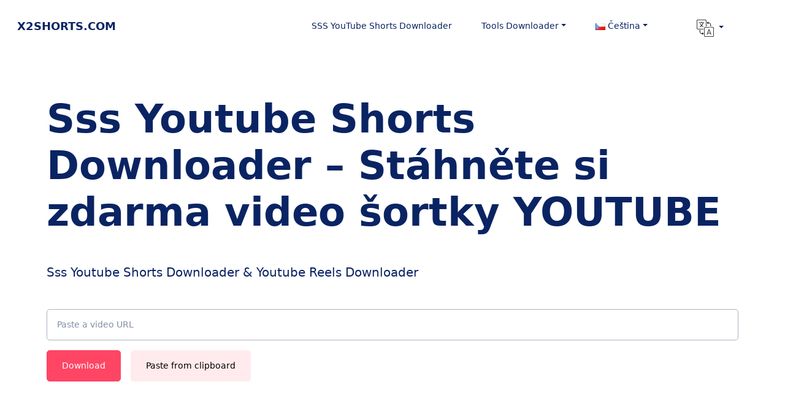

--- FILE ---
content_type: text/html; charset=UTF-8
request_url: https://x2shorts.com/cs/
body_size: 21216
content:
<!doctype html>
<html lang="cs-CZ">
<head>
    <meta charset="UTF-8">
    <meta name="viewport" content="width=device-width, initial-scale=1.0, minimum-scale=1.0">
    <link rel="profile" href="https://gmpg.org/xfn/11">
    <meta name='robots' content='index, follow, max-image-preview:large, max-snippet:-1, max-video-preview:-1' />
<link rel="alternate" href="https://x2shorts.com/" hreflang="en" />
<link rel="alternate" href="https://x2shorts.com/vi/" hreflang="vi" />
<link rel="alternate" href="https://x2shorts.com/id/" hreflang="id" />
<link rel="alternate" href="https://x2shorts.com/hi/" hreflang="hi" />
<link rel="alternate" href="https://x2shorts.com/pt/" hreflang="pt" />
<link rel="alternate" href="https://x2shorts.com/ar/" hreflang="ar" />
<link rel="alternate" href="https://x2shorts.com/de/" hreflang="de" />
<link rel="alternate" href="https://x2shorts.com/skr/" hreflang="skr" />
<link rel="alternate" href="https://x2shorts.com/tr/" hreflang="tr" />
<link rel="alternate" href="https://x2shorts.com/bn/" hreflang="bn" />
<link rel="alternate" href="https://x2shorts.com/cs/" hreflang="cs" />
<link rel="alternate" href="https://x2shorts.com/th/" hreflang="th" />
<link rel="alternate" href="https://x2shorts.com/ur/" hreflang="ur" />
<link rel="alternate" href="https://x2shorts.com/az/" hreflang="az" />
<link rel="alternate" href="https://x2shorts.com/ne/" hreflang="ne" />
<link rel="alternate" href="https://x2shorts.com/uz/" hreflang="uz" />
<link rel="alternate" href="https://x2shorts.com/ru/" hreflang="ru" />

	<!-- This site is optimized with the Yoast SEO plugin v21.7 - https://yoast.com/wordpress/plugins/seo/ -->
	<title>Sss Youtube Shorts Downloader - Stáhněte si zdarma video šortky YOUTUBE - X2SHORTS.COM</title>
	<meta name="description" content="Sss Youtube Shorts Downloader s X2SHORTS.COM - Nástroje pro stahování krátkých videí, kotouče Youtube s mnoha formáty pro zařízení zdarma. VYZKOUŠET!" />
	<link rel="canonical" href="https://x2shorts.com/cs/" />
	<meta property="og:locale" content="cs_CZ" />
	<meta property="og:locale:alternate" content="en_US" />
	<meta property="og:locale:alternate" content="vi_VN" />
	<meta property="og:locale:alternate" content="id_ID" />
	<meta property="og:locale:alternate" content="hi_IN" />
	<meta property="og:locale:alternate" content="pt_BR" />
	<meta property="og:locale:alternate" content="ar_AR" />
	<meta property="og:locale:alternate" content="de_DE" />
	<meta property="og:locale:alternate" content="" />
	<meta property="og:locale:alternate" content="tr_TR" />
	<meta property="og:locale:alternate" content="bn_IN" />
	<meta property="og:locale:alternate" content="th_TH" />
	<meta property="og:locale:alternate" content="ur_PK" />
	<meta property="og:locale:alternate" content="az_AZ" />
	<meta property="og:locale:alternate" content="ne_NP" />
	<meta property="og:locale:alternate" content="uz_UZ" />
	<meta property="og:locale:alternate" content="ru_RU" />
	<meta property="og:type" content="website" />
	<meta property="og:title" content="Sss Youtube Shorts Downloader - Stáhněte si zdarma video šortky YOUTUBE - X2SHORTS.COM" />
	<meta property="og:description" content="Sss Youtube Shorts Downloader s X2SHORTS.COM - Nástroje pro stahování krátkých videí, kotouče Youtube s mnoha formáty pro zařízení zdarma. VYZKOUŠET!" />
	<meta property="og:url" content="https://x2shorts.com/cs/" />
	<meta property="og:site_name" content="X2SHORTS.COM" />
	<meta property="article:modified_time" content="2023-09-10T07:06:13+00:00" />
	<meta property="og:image" content="https://x2shorts.com/wp-content/uploads/2023/04/logo-x2shorts.jpg" />
	<meta property="og:image:width" content="512" />
	<meta property="og:image:height" content="512" />
	<meta property="og:image:type" content="image/jpeg" />
	<meta name="twitter:card" content="summary_large_image" />
	<meta name="twitter:site" content="@X2shortscom" />
	<script type="application/ld+json" class="yoast-schema-graph">{"@context":"https://schema.org","@graph":[{"@type":"WebPage","@id":"https://x2shorts.com/cs/","url":"https://x2shorts.com/cs/","name":"Sss Youtube Shorts Downloader - Stáhněte si zdarma video šortky YOUTUBE - X2SHORTS.COM","isPartOf":{"@id":"https://x2shorts.com/cs/#website"},"about":{"@id":"https://x2shorts.com/cs/#organization"},"datePublished":"2023-05-24T02:08:32+00:00","dateModified":"2023-09-10T07:06:13+00:00","description":"Sss Youtube Shorts Downloader s X2SHORTS.COM - Nástroje pro stahování krátkých videí, kotouče Youtube s mnoha formáty pro zařízení zdarma. VYZKOUŠET!","breadcrumb":{"@id":"https://x2shorts.com/cs/#breadcrumb"},"inLanguage":"cs","potentialAction":[{"@type":"ReadAction","target":["https://x2shorts.com/cs/"]}]},{"@type":"BreadcrumbList","@id":"https://x2shorts.com/cs/#breadcrumb","itemListElement":[{"@type":"ListItem","position":1,"name":"Home"}]},{"@type":"WebSite","@id":"https://x2shorts.com/cs/#website","url":"https://x2shorts.com/cs/","name":"x2shorts","description":"YouTube Shorts Downloader","publisher":{"@id":"https://x2shorts.com/cs/#organization"},"alternateName":"x2shorts","potentialAction":[{"@type":"SearchAction","target":{"@type":"EntryPoint","urlTemplate":"https://x2shorts.com/cs/?s={search_term_string}"},"query-input":"required name=search_term_string"}],"inLanguage":"cs"},{"@type":"Organization","@id":"https://x2shorts.com/cs/#organization","name":"x2shorts","alternateName":"x2shorts","url":"https://x2shorts.com/cs/","logo":{"@type":"ImageObject","inLanguage":"cs","@id":"https://x2shorts.com/cs/#/schema/logo/image/","url":"https://x2shorts.com/wp-content/uploads/2023/04/logo-x2shorts.jpg","contentUrl":"https://x2shorts.com/wp-content/uploads/2023/04/logo-x2shorts.jpg","width":512,"height":512,"caption":"x2shorts"},"image":{"@id":"https://x2shorts.com/cs/#/schema/logo/image/"},"sameAs":["https://twitter.com/X2shortscom","https://www.pinterest.com/x2shorts/","https://www.tumblr.com/x2shorts","https://en.gravatar.com/x2shorts","https://podcasters.spotify.com/pod/show/x2shorts"]}]}</script>
	<!-- / Yoast SEO plugin. -->


<link rel='dns-prefetch' href='//static.addtoany.com' />
<link rel="alternate" type="application/rss+xml" title="X2SHORTS.COM &raquo; RSS zdroj" href="https://x2shorts.com/cs/feed/" />
<link rel="alternate" type="application/rss+xml" title="X2SHORTS.COM &raquo; RSS komentářů" href="https://x2shorts.com/cs/comments/feed/" />
<link rel="alternate" title="oEmbed (JSON)" type="application/json+oembed" href="https://x2shorts.com/wp-json/oembed/1.0/embed?url=https%3A%2F%2Fx2shorts.com%2Fcs%2F" />
<link rel="alternate" title="oEmbed (XML)" type="text/xml+oembed" href="https://x2shorts.com/wp-json/oembed/1.0/embed?url=https%3A%2F%2Fx2shorts.com%2Fcs%2F&#038;format=xml" />
<style id='wp-img-auto-sizes-contain-inline-css'>
img:is([sizes=auto i],[sizes^="auto," i]){contain-intrinsic-size:3000px 1500px}
/*# sourceURL=wp-img-auto-sizes-contain-inline-css */
</style>
<style id='wp-emoji-styles-inline-css'>

	img.wp-smiley, img.emoji {
		display: inline !important;
		border: none !important;
		box-shadow: none !important;
		height: 1em !important;
		width: 1em !important;
		margin: 0 0.07em !important;
		vertical-align: -0.1em !important;
		background: none !important;
		padding: 0 !important;
	}
/*# sourceURL=wp-emoji-styles-inline-css */
</style>
<style id='classic-theme-styles-inline-css'>
/*! This file is auto-generated */
.wp-block-button__link{color:#fff;background-color:#32373c;border-radius:9999px;box-shadow:none;text-decoration:none;padding:calc(.667em + 2px) calc(1.333em + 2px);font-size:1.125em}.wp-block-file__button{background:#32373c;color:#fff;text-decoration:none}
/*# sourceURL=/wp-includes/css/classic-themes.min.css */
</style>
<link rel='stylesheet' id='contact-form-7-css' href='https://x2shorts.com/wp-content/plugins/contact-form-7/includes/css/styles.css?ver=5.8.5' media='all' />
<link rel='stylesheet' id='sp-ea-font-awesome-css' href="https://x2shorts.com/wp-content/plugins/easy-accordion-free/public/assets/css/font-awesome.min.css?ver=2.2.5" media='all' />
<link rel='stylesheet' id='sp-ea-style-css' href="https://x2shorts.com/wp-content/plugins/easy-accordion-free/public/assets/css/ea-style.css?ver=2.2.5" media='all' />
<style id='sp-ea-style-inline-css'>
#sp-ea-223 .spcollapsing { height: 0; overflow: hidden; transition-property: height;transition-duration: 300ms;}#sp-ea-223.sp-easy-accordion>.sp-ea-single {border: 1px solid #e2e2e2; }#sp-ea-223.sp-easy-accordion>.sp-ea-single>.ea-header a {color: #444;}#sp-ea-223.sp-easy-accordion>.sp-ea-single>.sp-collapse>.ea-body {background: #fff; color: #444;}#sp-ea-223.sp-easy-accordion>.sp-ea-single {background: #eee;}#sp-ea-223.sp-easy-accordion>.sp-ea-single>.ea-header a .ea-expand-icon.fa { float: left; color: #444;font-size: 16px;}
/*# sourceURL=sp-ea-style-inline-css */
</style>
<link rel='stylesheet' id='addtoany-css' href='https://x2shorts.com/wp-content/plugins/add-to-any/addtoany.min.css?ver=1.16' media='all' />
<link rel='stylesheet' id='aiodl-default-style-css' href='https://x2shorts.com/wp-content/themes/aiodl-default/style.css?ver=1.2.7' media='all' />
<script id="addtoany-core-js-before">
window.a2a_config=window.a2a_config||{};a2a_config.callbacks=[];a2a_config.overlays=[];a2a_config.templates={};a2a_localize = {
	Share: "Share",
	Save: "Save",
	Subscribe: "Subscribe",
	Email: "Email",
	Bookmark: "Bookmark",
	ShowAll: "Show all",
	ShowLess: "Show less",
	FindServices: "Find service(s)",
	FindAnyServiceToAddTo: "Instantly find any service to add to",
	PoweredBy: "Powered by",
	ShareViaEmail: "Share via email",
	SubscribeViaEmail: "Subscribe via email",
	BookmarkInYourBrowser: "Bookmark in your browser",
	BookmarkInstructions: "Press Ctrl+D or \u2318+D to bookmark this page",
	AddToYourFavorites: "Add to your favorites",
	SendFromWebOrProgram: "Send from any email address or email program",
	EmailProgram: "Email program",
	More: "More&#8230;",
	ThanksForSharing: "Thanks for sharing!",
	ThanksForFollowing: "Thanks for following!"
};


//# sourceURL=addtoany-core-js-before
</script>
<script async src="https://static.addtoany.com/menu/page.js" id="addtoany-core-js"></script>
<script async src="https://x2shorts.com/wp-content/plugins/add-to-any/addtoany.min.js?ver=1.1" id="addtoany-jquery-js"></script>
<meta name="msvalidate.01" content="2BBFD313ACDD3805795FA651C7F9D08A" />
<meta name="author" content="Williams Earl" />
<meta name="yandex-verification" content="0fae303747389681" />
<meta name="trustpilot-one-time-domain-verification-id" content="c58645a0-ff8e-4319-92ed-032fa2581659"/>
<meta name="google-site-verification" content="AdoLK2tUuf4NibsiDwnS0CowkFMcn2cHE2wz1Cznh6k" />
<script async src="https://pagead2.googlesyndication.com/pagead/js/adsbygoogle.js?client=ca-pub-9981184680372860"
     crossorigin="anonymous"></script>   
<!-- Google tag (gtag.js) -->
<script async src="https://www.googletagmanager.com/gtag/js?id=G-6G6CNFYGSZ"></script>
<script>
  window.dataLayer = window.dataLayer || [];
  function gtag(){dataLayer.push(arguments);}
  gtag('js', new Date());

  gtag('config', 'G-6G6CNFYGSZ');
</script>

<!-- Google Tag Manager -->
<script>(function(w,d,s,l,i){w[l]=w[l]||[];w[l].push({'gtm.start':
new Date().getTime(),event:'gtm.js'});var f=d.getElementsByTagName(s)[0],
j=d.createElement(s),dl=l!='dataLayer'?'&l='+l:'';j.async=true;j.src=
'https://www.googletagmanager.com/gtm.js?id='+i+dl;f.parentNode.insertBefore(j,f);
})(window,document,'script','dataLayer','GTM-557G789');</script>
<!-- End Google Tag Manager -->

<script type="application/ld+json">
   {
     "@context": "https://schema.org",
     "@type": ["Organization", "LocalBusiness"],
       "knowsLanguage": ["Vietnamese","English", "Bahasa Indonesia"],
  "knowsAbout": [
    "X2shorts Downloader",
    "Youtube reels download",
    "Youtube shorts download"
  ],
     "name": "x2shorts",
     "url": "https://x2shorts.com",
     "logo": "https://x2shorts.com/wp-content/uploads/2023/04/logo-x2shorts.jpg",
       "actionableFeedbackPolicy": "https://x2shorts.com/privacy-policy/",
     "contactPoint": {
       "@type": "ContactPoint",
       "telephone": "+314-560-7024",
       "email": "cs.x2shorts@gmail.com",
       "contactType": "Customer service"
     },
     "hasMap": "https://www.google.com/maps/d/u/0/edit?mid=1iNLrLDCSVkdAYXtapNj7oobHSzA2gU0&usp=sharing",
      "address": {
        "@type": "PostalAddress",
        "streetAddress": "3664 Twin House Lane",
        "addressLocality": "Missouri",
        "postalCode": "65682",
        "addressCountry": "US"
      },
      "geo": {
        "@type": "GeoCoordinates",
        "latitude": 38.3987476,
        "longitude": 90.6085124
      },
     "sameAs": [
     "https://g.co/kgs/JrXGQd", 
	 "https://www.facebook.com/x2shorts/", 
     "https://x2shorts.contently.com/", 
     "https://x2shorts.itch.io/", 
     "https://www.tumblr.com/x2shorts", 
     "https://www.producthunt.com/@x2shorts", 
     "https://www.instapaper.com/u/folder/4808796/youtube-downloader", 
     "https://www.kickstarter.com/profile/x2shorts", 
     "https://www.google.com/maps/d/u/0/edit?mid=1iNLrLDCSVkdAYXtapNj7oobHSzA2gU0&usp=sharing", 
     "https://hubpages.com/@x2shorts", 
     "https://hub.docker.com/u/x2shorts", 
     "https://heylink.me/x2shorts/", 
     "https://allmylinks.com/x2shorts"]
   }
 </script>
  <script type="application/ld+json">
   {
     "@context": "https://schema.org/",
     "@graph": [{
       "@type": "WebSite",
       "@id": "https://x2shorts.com/",
       "name": "x2shorts",
       "url": "https://x2shorts.com",
       "description": "Sss Youtube Shorts Video Downloader with X2SHORTS.COM. Tools download videos shorts, Convert Video to mp3, mp4 with to deviced free. TRY NOW!",
        "potentialAction": {
       "@type": "SearchAction",
       "target": "https://x2shorts.com/?q={search_term_string}",
       "query-input": "required name=search_term_string"
     },
     "sameAs": 
     [
     "https://twitter.com/X2shortscom",
	  "https://www.facebook.com/x2shorts/",
"https://www.pinterest.com/x2shorts/",
"https://www.tumblr.com/x2shorts",
"https://gab.com/x2shorts",
"https://gettr.com/user/x2shorts",
"https://soundcloud.com/x2shorts-yt-downloader",
"https://www.crunchbase.com/person/x2shorts-video-download",
"https://www.reddit.com/user/x2shorts",
"https://www.instapaper.com/u/folder/4808796/youtube-downloader",
"https://myspace.com/x2shorts",
"https://www.diigo.com/user/x2shorts",
"https://patreon.com/x2shorts",
"https://www.flickr.com/people/198157243@N07/",
"https://www.linkedin.com/in/x2shorts/",
"https://band.us/@x2shorts",
"https://www.vingle.net/x2shorts",
"https://www.youtube.com/@x2shortsdownloader/about",
"https://lookingforclan.com/user/x2shorts",
"https://myanimelist.net/profile/X2shorts",
"https://codepen.io/x2shorts",
"https://www.metal-archives.com/users/x2shorts",
"https://www.hebergementweb.org/members/youtube-video-x2shorts.444806/",
"https://developers.oxwall.com/user/x2shorts",
"https://starity.hu/profil/368401-x2shorts/",
"https://community.teltonika-gps.com/user/x2shorts",
"https://hardwarecanucks.com/forum/members/x2shorts.37593/",
"https://sketchfab.com/x2shorts",
"https://talk.plesk.com/members/x2shorts.281390/",
"https://www.reverbnation.com/artist/x2shorts",
"https://mootools.net/forge/profile/X2shortscom",
"https://x2shorts.wordpress.com/",
"https://en.gravatar.com/x2shorts",
"https://500px.com/p/x2shorts",
"https://ko-fi.com/x2shorts",
"https://folkd.com/user/x2shorts",
"https://www.deviantart.com/x2shorts",
"https://qiita.com/x2shorts",
"https://issuu.com/x2shorts",
"https://dribbble.com/x2shorts/about",
"http://80.82.64.206/user/x2shorts",
"https://anyflip.com/homepage/uzpdv",
"http://atlas.dustforce.com/user/x2shorts",
"http://flightgear.jpn.org/userinfo.php?uid=35475",
"http://forum.yealink.com/forum/member.php?action=profile&uid=248382",
"http://qooh.me/x2shorts",
"http://sonicsquirrel.net/detail/user/x2shorts/",
"http://www.genina.com/user/editDone/3186796.page",
"http://www.lawrence.com/users/x2shorts/",
"https://appsliced.co/u/x2shorts",
"https://archive.org/details/@x2shorts",
"https://x2shorts.cgsociety.org/",
"https://x2shorts.contently.com/",
"https://connect.gt/user/x2shorts",
"https://coolors.co/u/x2shorts",
"https://forum.acronis.com/user/458674",
"https://dev.to/x2shorts",
"https://disqus.com/by/x2shorts/about/",
"https://forums.prosportsdaily.com/member.php?1492260-x2shorts",
"https://gfycat.com/@x2shorts",
"https://guides.co/a/x2shorts-downloader",
"https://hub.docker.com/u/x2shorts",
"https://hubpages.com/@x2shorts",
"https://influence.co/x2shorts",
"https://ioby.org/users/csx2shorts690326",
"https://kustomcoachwerks.com/Forums/users/x2shorts/",
"https://learn.acloud.guru/profile/x2shorts",
"https://my.archdaily.com/us/@x2shorts",
"https://my.omsystem.com/members/x2shorts",
"https://os.mbed.com/users/x2shorts/",
"https://pantip.com/profile/7525025#topics",
"https://pubhtml5.com/homepage/sxqlj/",
"https://roomstyler.com/users/x2shorts",
"https://reedsy.com/discovery/user/x2shorts",
"http://programujte.com/profil/46458-x2shorts/",
"https://artistecard.com/x2shorts",
"https://beermapping.com/account/x2shorts",
"https://gitlab.pasteur.fr/x2shorts",
"https://lab.quickbox.io/x2shorts",
"https://my.mamul.am/en/profile/6006892",
"https://osf.io/wbuvs/",
"https://replit.com/@downloaderx2sho",
"https://wakelet.com/@x2shorts",
"https://worldcosplay.net/member/1163221",
"https://www.bahamaslocal.com/userprofile/201220/x2shorts.html",
"https://www.bigpictureclasses.com/users/x2shorts",
"https://www.cakeresume.com/me/x2shorts-downloader",
"https://www.codechef.com/users/x2shorts",
"https://www.diggerslist.com/x2shorts",
"https://www.designspiration.com/x2shorts/saves/",
"https://www.lifeofpix.com/photographers/x2shorts/",
"https://www.mixcloud.com/x2shorts/",
"https://www.propelio.com/academy/community/profile/x2shorts/",
"https://www.speedrun.com/user/x2shorts",
"https://www.weddingbee.com/members/x2shorts/",
"https://www.xc40forum.com/members/x2shorts.11236/",
"http://hawkee.com/profile/3790245/",
"http://molbiol.ru/forums/index.php?showuser=1274736",
"https://camp-fire.jp/profile/x2shorts",
"https://doodleordie.com/profile/x2shorts",
"https://git.project-hobbit.eu/cs.x2shorts",
"https://youtubedownload.hashnode.dev/",
"https://hypothes.is/users/x2shorts",
"https://leetcode.com/x2shorts/",
"https://notionpress.com/author/864849",
"https://research.openhumans.org/member/x2shorts/",
"https://www.gaiaonline.com/profiles/x2shorts/46268970/",
"https://www.goodreads.com/user/show/165046469-x2shorts-download",
"https://www.inprnt.com/profile/x2shorts/",
"https://www.longisland.com/profile/x2shorts",
"https://www.metooo.io/u/x2shorts",
"https://www.metroflog.co/x2shorts",
"https://www.mobygames.com/user/973666/x2shorts/",
"https://www.producthunt.com/@x2shorts",
"https://www.question2answer.org/qa/user/x2shorts",
"https://www.slideserve.com/X2shortscom/",
"https://www.veoh.com/users/x2shorts",
"https://www.zotero.org/x2shorts",
"https://yolotheme.com/forums/users/x2shorts/",
"http://mayfever.crowdfundhq.com/users/x2shorts",
"http://riosabeloco.com/users/youtube-shorts-downloader",
"http://test.sozapag.ru/forum/user/194717/",
"http://www.fanart-central.net/user/x2shorts/profile",
"http://www.apelondts.org/Activity-Feed/My-Profile/UserId/20799",
"https://8tracks.com/x2shorts",
"https://able2know.org/user/x2shorts/",
"https://artmight.com/user/profile/1282918",
"https://bimber.bringthepixel.com/main/buddypress/members/x2shorts/",
"https://blogfreely.net/x2shorts/x2shorts-the-best-way-to-download-youtube-shorts",
"https://glose.com/u/x2shorts",
"https://www.littlegolem.net/jsp/info/player.jsp?plid=170171",
"https://profile.hatena.ne.jp/x2shorts/profile",
"https://storium.com/user/x2shorts",
"https://telegra.ph/X2shorts--YouTube-Shorts-Downloader-04-29",
"http://aldenfamilydentistry.com/UserProfile/tabid/57/userId/546217/Default.aspx",
"http://www.rohitab.com/discuss/user/1335569-x2shorts/",
"https://440hz.my/forums/users/x2shorts/",
"https://bitcoinblack.net/community/x2shorts/",
"http://x2shorts.educatorpages.com/",
"https://englishbaby.com/findfriends/gallery/detail/2439934",
"https://rosalind.info/users/x2shorts/",
"https://www.bitrated.com/x2shorts",
"https://www.fimfiction.net/user/605185/x2shorts",
"https://www.divephotoguide.com/user/x2shorts",
"http://gendou.com/user/x2shorts",
"https://active.popsugar.com/@x2shorts/profile",
"https://app.roll20.net/users/11893031/shorts-downloader-x",
"https://audiomack.com/x2shorts",
"https://justpaste.it/u/x2shorts",
"http://phillipsservices.net/UserProfile/tabid/43/userId/228598/Default.aspx",
"https://talktoislam.com/user/x2shorts",
"https://articledirectoryproject.com/members/x2shorts/",
"https://bit.ly/m/sssyoutubeshort"
     ],
       "publisher": {
         "@id": "https://x2shorts.com"
       },
       "author": {
         "@id": "https://x2shorts.com"
       },
       "copyrightHolder": {
         "@id": "https://x2shorts.com"
       },
       "about": [{
         "@id": "kg:/m/09jcvs",
         "name": "Youtube",
         "url": "https://en.wikipedia.org/wiki/YouTube"
       }]
     }]
   }
 </script><link rel="icon" href="https://x2shorts.com/wp-content/uploads/2023/04/cropped-icon-32x32.jpg" sizes="32x32" />
<link rel="icon" href="https://x2shorts.com/wp-content/uploads/2023/04/cropped-icon-192x192.jpg" sizes="192x192" />
<link rel="apple-touch-icon" href="https://x2shorts.com/wp-content/uploads/2023/04/cropped-icon-180x180.jpg" />
<meta name="msapplication-TileImage" content="https://x2shorts.com/wp-content/uploads/2023/04/cropped-icon-270x270.jpg" />
		<style id="wp-custom-css">
			figure {
    margin: 0 0 1rem;
    max-width: 100%!important;
}		</style>
		<style id='global-styles-inline-css'>
:root{--wp--preset--aspect-ratio--square: 1;--wp--preset--aspect-ratio--4-3: 4/3;--wp--preset--aspect-ratio--3-4: 3/4;--wp--preset--aspect-ratio--3-2: 3/2;--wp--preset--aspect-ratio--2-3: 2/3;--wp--preset--aspect-ratio--16-9: 16/9;--wp--preset--aspect-ratio--9-16: 9/16;--wp--preset--color--black: #000000;--wp--preset--color--cyan-bluish-gray: #abb8c3;--wp--preset--color--white: #ffffff;--wp--preset--color--pale-pink: #f78da7;--wp--preset--color--vivid-red: #cf2e2e;--wp--preset--color--luminous-vivid-orange: #ff6900;--wp--preset--color--luminous-vivid-amber: #fcb900;--wp--preset--color--light-green-cyan: #7bdcb5;--wp--preset--color--vivid-green-cyan: #00d084;--wp--preset--color--pale-cyan-blue: #8ed1fc;--wp--preset--color--vivid-cyan-blue: #0693e3;--wp--preset--color--vivid-purple: #9b51e0;--wp--preset--gradient--vivid-cyan-blue-to-vivid-purple: linear-gradient(135deg,rgb(6,147,227) 0%,rgb(155,81,224) 100%);--wp--preset--gradient--light-green-cyan-to-vivid-green-cyan: linear-gradient(135deg,rgb(122,220,180) 0%,rgb(0,208,130) 100%);--wp--preset--gradient--luminous-vivid-amber-to-luminous-vivid-orange: linear-gradient(135deg,rgb(252,185,0) 0%,rgb(255,105,0) 100%);--wp--preset--gradient--luminous-vivid-orange-to-vivid-red: linear-gradient(135deg,rgb(255,105,0) 0%,rgb(207,46,46) 100%);--wp--preset--gradient--very-light-gray-to-cyan-bluish-gray: linear-gradient(135deg,rgb(238,238,238) 0%,rgb(169,184,195) 100%);--wp--preset--gradient--cool-to-warm-spectrum: linear-gradient(135deg,rgb(74,234,220) 0%,rgb(151,120,209) 20%,rgb(207,42,186) 40%,rgb(238,44,130) 60%,rgb(251,105,98) 80%,rgb(254,248,76) 100%);--wp--preset--gradient--blush-light-purple: linear-gradient(135deg,rgb(255,206,236) 0%,rgb(152,150,240) 100%);--wp--preset--gradient--blush-bordeaux: linear-gradient(135deg,rgb(254,205,165) 0%,rgb(254,45,45) 50%,rgb(107,0,62) 100%);--wp--preset--gradient--luminous-dusk: linear-gradient(135deg,rgb(255,203,112) 0%,rgb(199,81,192) 50%,rgb(65,88,208) 100%);--wp--preset--gradient--pale-ocean: linear-gradient(135deg,rgb(255,245,203) 0%,rgb(182,227,212) 50%,rgb(51,167,181) 100%);--wp--preset--gradient--electric-grass: linear-gradient(135deg,rgb(202,248,128) 0%,rgb(113,206,126) 100%);--wp--preset--gradient--midnight: linear-gradient(135deg,rgb(2,3,129) 0%,rgb(40,116,252) 100%);--wp--preset--font-size--small: 13px;--wp--preset--font-size--medium: 20px;--wp--preset--font-size--large: 36px;--wp--preset--font-size--x-large: 42px;--wp--preset--spacing--20: 0.44rem;--wp--preset--spacing--30: 0.67rem;--wp--preset--spacing--40: 1rem;--wp--preset--spacing--50: 1.5rem;--wp--preset--spacing--60: 2.25rem;--wp--preset--spacing--70: 3.38rem;--wp--preset--spacing--80: 5.06rem;--wp--preset--shadow--natural: 6px 6px 9px rgba(0, 0, 0, 0.2);--wp--preset--shadow--deep: 12px 12px 50px rgba(0, 0, 0, 0.4);--wp--preset--shadow--sharp: 6px 6px 0px rgba(0, 0, 0, 0.2);--wp--preset--shadow--outlined: 6px 6px 0px -3px rgb(255, 255, 255), 6px 6px rgb(0, 0, 0);--wp--preset--shadow--crisp: 6px 6px 0px rgb(0, 0, 0);}:where(.is-layout-flex){gap: 0.5em;}:where(.is-layout-grid){gap: 0.5em;}body .is-layout-flex{display: flex;}.is-layout-flex{flex-wrap: wrap;align-items: center;}.is-layout-flex > :is(*, div){margin: 0;}body .is-layout-grid{display: grid;}.is-layout-grid > :is(*, div){margin: 0;}:where(.wp-block-columns.is-layout-flex){gap: 2em;}:where(.wp-block-columns.is-layout-grid){gap: 2em;}:where(.wp-block-post-template.is-layout-flex){gap: 1.25em;}:where(.wp-block-post-template.is-layout-grid){gap: 1.25em;}.has-black-color{color: var(--wp--preset--color--black) !important;}.has-cyan-bluish-gray-color{color: var(--wp--preset--color--cyan-bluish-gray) !important;}.has-white-color{color: var(--wp--preset--color--white) !important;}.has-pale-pink-color{color: var(--wp--preset--color--pale-pink) !important;}.has-vivid-red-color{color: var(--wp--preset--color--vivid-red) !important;}.has-luminous-vivid-orange-color{color: var(--wp--preset--color--luminous-vivid-orange) !important;}.has-luminous-vivid-amber-color{color: var(--wp--preset--color--luminous-vivid-amber) !important;}.has-light-green-cyan-color{color: var(--wp--preset--color--light-green-cyan) !important;}.has-vivid-green-cyan-color{color: var(--wp--preset--color--vivid-green-cyan) !important;}.has-pale-cyan-blue-color{color: var(--wp--preset--color--pale-cyan-blue) !important;}.has-vivid-cyan-blue-color{color: var(--wp--preset--color--vivid-cyan-blue) !important;}.has-vivid-purple-color{color: var(--wp--preset--color--vivid-purple) !important;}.has-black-background-color{background-color: var(--wp--preset--color--black) !important;}.has-cyan-bluish-gray-background-color{background-color: var(--wp--preset--color--cyan-bluish-gray) !important;}.has-white-background-color{background-color: var(--wp--preset--color--white) !important;}.has-pale-pink-background-color{background-color: var(--wp--preset--color--pale-pink) !important;}.has-vivid-red-background-color{background-color: var(--wp--preset--color--vivid-red) !important;}.has-luminous-vivid-orange-background-color{background-color: var(--wp--preset--color--luminous-vivid-orange) !important;}.has-luminous-vivid-amber-background-color{background-color: var(--wp--preset--color--luminous-vivid-amber) !important;}.has-light-green-cyan-background-color{background-color: var(--wp--preset--color--light-green-cyan) !important;}.has-vivid-green-cyan-background-color{background-color: var(--wp--preset--color--vivid-green-cyan) !important;}.has-pale-cyan-blue-background-color{background-color: var(--wp--preset--color--pale-cyan-blue) !important;}.has-vivid-cyan-blue-background-color{background-color: var(--wp--preset--color--vivid-cyan-blue) !important;}.has-vivid-purple-background-color{background-color: var(--wp--preset--color--vivid-purple) !important;}.has-black-border-color{border-color: var(--wp--preset--color--black) !important;}.has-cyan-bluish-gray-border-color{border-color: var(--wp--preset--color--cyan-bluish-gray) !important;}.has-white-border-color{border-color: var(--wp--preset--color--white) !important;}.has-pale-pink-border-color{border-color: var(--wp--preset--color--pale-pink) !important;}.has-vivid-red-border-color{border-color: var(--wp--preset--color--vivid-red) !important;}.has-luminous-vivid-orange-border-color{border-color: var(--wp--preset--color--luminous-vivid-orange) !important;}.has-luminous-vivid-amber-border-color{border-color: var(--wp--preset--color--luminous-vivid-amber) !important;}.has-light-green-cyan-border-color{border-color: var(--wp--preset--color--light-green-cyan) !important;}.has-vivid-green-cyan-border-color{border-color: var(--wp--preset--color--vivid-green-cyan) !important;}.has-pale-cyan-blue-border-color{border-color: var(--wp--preset--color--pale-cyan-blue) !important;}.has-vivid-cyan-blue-border-color{border-color: var(--wp--preset--color--vivid-cyan-blue) !important;}.has-vivid-purple-border-color{border-color: var(--wp--preset--color--vivid-purple) !important;}.has-vivid-cyan-blue-to-vivid-purple-gradient-background{background: var(--wp--preset--gradient--vivid-cyan-blue-to-vivid-purple) !important;}.has-light-green-cyan-to-vivid-green-cyan-gradient-background{background: var(--wp--preset--gradient--light-green-cyan-to-vivid-green-cyan) !important;}.has-luminous-vivid-amber-to-luminous-vivid-orange-gradient-background{background: var(--wp--preset--gradient--luminous-vivid-amber-to-luminous-vivid-orange) !important;}.has-luminous-vivid-orange-to-vivid-red-gradient-background{background: var(--wp--preset--gradient--luminous-vivid-orange-to-vivid-red) !important;}.has-very-light-gray-to-cyan-bluish-gray-gradient-background{background: var(--wp--preset--gradient--very-light-gray-to-cyan-bluish-gray) !important;}.has-cool-to-warm-spectrum-gradient-background{background: var(--wp--preset--gradient--cool-to-warm-spectrum) !important;}.has-blush-light-purple-gradient-background{background: var(--wp--preset--gradient--blush-light-purple) !important;}.has-blush-bordeaux-gradient-background{background: var(--wp--preset--gradient--blush-bordeaux) !important;}.has-luminous-dusk-gradient-background{background: var(--wp--preset--gradient--luminous-dusk) !important;}.has-pale-ocean-gradient-background{background: var(--wp--preset--gradient--pale-ocean) !important;}.has-electric-grass-gradient-background{background: var(--wp--preset--gradient--electric-grass) !important;}.has-midnight-gradient-background{background: var(--wp--preset--gradient--midnight) !important;}.has-small-font-size{font-size: var(--wp--preset--font-size--small) !important;}.has-medium-font-size{font-size: var(--wp--preset--font-size--medium) !important;}.has-large-font-size{font-size: var(--wp--preset--font-size--large) !important;}.has-x-large-font-size{font-size: var(--wp--preset--font-size--x-large) !important;}
/*# sourceURL=global-styles-inline-css */
</style>
</head>

<body class="home wp-singular page-template-default page page-id-95 wp-theme-aiodl-default">
<!-- Google Tag Manager (noscript) -->
<noscript><iframe src="https://www.googletagmanager.com/ns.html?id=GTM-557G789"
height="0" width="0" style="display:none;visibility:hidden"></iframe></noscript>
<!-- End Google Tag Manager (noscript) --><header class="pb-8 pb-lg-20">
    <nav class="navbar navbar-light navbar-expand-lg" id="header">
        <div class="container-fluid">
            <a class="navbar-brand h4 text-decoration-none" href="https://x2shorts.com/cs/">
                X2SHORTS.COM            </a>
            <div class="d-lg-none">
                <button class="btn btn-sm navbar-burger">
                    <svg class="d-block" width="16" height="16" viewBox="0 0 20 20" xmlns="http://www.w3.org/2000/svg">
                        <title>Mobile Menu</title>
                        <path d="M0 3h20v2H0V3zm0 6h20v2H0V9zm0 6h20v2H0v-2z"></path>
                    </svg>
                </button>
            </div>
            <div class="collapse navbar-collapse"><ul id="header-menu" class="navbar-nav ms-auto me-4" itemscope itemtype="http://www.schema.org/SiteNavigationElement"><li  id="menu-item-34" class="menu-item menu-item-type-post_type menu-item-object-page header-menu menu-item-34 nav-item"><a itemprop="url" href="https://x2shorts.com/" class="nav-link"><span itemprop="name">SSS YouTube Shorts Downloader</span></a></li>
<li  id="menu-item-164" class="menu-item menu-item-type-custom menu-item-object-custom menu-item-has-children dropdown header-menu menu-item-164 nav-item"><a href="#" data-bs-toggle="dropdown" role="button" aria-expanded="false" class="nav-link dropdown-toggle" id="menu-item-dropdown-164"><span itemprop="name">Tools Downloader</span></a>
<ul class="dropdown-menu" aria-labelledby="menu-item-dropdown-164">
	<li  id="menu-item-163" class="menu-item menu-item-type-post_type menu-item-object-page header-menu menu-item-163 nav-item"><a itemprop="url" href="https://x2shorts.com/pinterest-downloader/" class="dropdown-item"><span itemprop="name">SSS Pinterest Image Downloader</span></a></li>
	<li  id="menu-item-113" class="menu-item menu-item-type-post_type menu-item-object-page header-menu menu-item-113 nav-item"><a itemprop="url" href="https://x2shorts.com/facebook-video-downloader/" class="dropdown-item"><span itemprop="name">Download Video FaceBook</span></a></li>
	<li  id="menu-item-109" class="menu-item menu-item-type-post_type menu-item-object-page header-menu menu-item-109 nav-item"><a itemprop="url" href="https://x2shorts.com/download-video-tiktok-sss-tiktok/" class="dropdown-item"><span itemprop="name">Download Video Tiktok</span></a></li>
</ul>
</li>
<li  id="menu-item-55" class="pll-parent-menu-item menu-item menu-item-type-custom menu-item-object-custom current-menu-parent menu-item-has-children dropdown active header-menu menu-item-55 nav-item"><a href="#" data-bs-toggle="dropdown" role="button" aria-expanded="false" class="nav-link dropdown-toggle" id="menu-item-dropdown-55"><span itemprop="name"><img src="[data-uri]" alt="" width="16" height="11" style="width: 16px; height: 11px;" /><span style="margin-left:0.3em;">Čeština</span></span></a>
<ul class="dropdown-menu" aria-labelledby="menu-item-dropdown-55">
	<li  id="menu-item-55-en" class="lang-item lang-item-12 lang-item-en lang-item-first menu-item menu-item-type-custom menu-item-object-custom header-menu menu-item-55-en nav-item"><a itemprop="url" href="https://x2shorts.com/" class="dropdown-item" hreflang="en-US" lang="en-US"><span itemprop="name"><img src="[data-uri]" alt="" width="16" height="11" style="width: 16px; height: 11px;" /><span style="margin-left:0.3em;">English</span></span></a></li>
	<li  id="menu-item-55-vi" class="lang-item lang-item-15 lang-item-vi menu-item menu-item-type-custom menu-item-object-custom header-menu menu-item-55-vi nav-item"><a itemprop="url" href="https://x2shorts.com/vi/" class="dropdown-item" hreflang="vi" lang="vi"><span itemprop="name"><img src="[data-uri]" alt="" width="16" height="11" style="width: 16px; height: 11px;" /><span style="margin-left:0.3em;">Tiếng Việt</span></span></a></li>
	<li  id="menu-item-55-id" class="lang-item lang-item-20 lang-item-id menu-item menu-item-type-custom menu-item-object-custom header-menu menu-item-55-id nav-item"><a itemprop="url" href="https://x2shorts.com/id/" class="dropdown-item" hreflang="id-ID" lang="id-ID"><span itemprop="name"><img src="[data-uri]" alt="" width="16" height="11" style="width: 16px; height: 11px;" /><span style="margin-left:0.3em;">Bahasa Indonesia</span></span></a></li>
	<li  id="menu-item-55-hi" class="lang-item lang-item-25 lang-item-hi menu-item menu-item-type-custom menu-item-object-custom header-menu menu-item-55-hi nav-item"><a itemprop="url" href="https://x2shorts.com/hi/" class="dropdown-item" hreflang="hi-IN" lang="hi-IN"><span itemprop="name"><img src="[data-uri]" alt="" width="16" height="11" style="width: 16px; height: 11px;" /><span style="margin-left:0.3em;">हिन्दी</span></span></a></li>
	<li  id="menu-item-55-pt" class="lang-item lang-item-32 lang-item-pt menu-item menu-item-type-custom menu-item-object-custom header-menu menu-item-55-pt nav-item"><a itemprop="url" href="https://x2shorts.com/pt/" class="dropdown-item" hreflang="pt-BR" lang="pt-BR"><span itemprop="name"><img src="[data-uri]" alt="" width="16" height="11" style="width: 16px; height: 11px;" /><span style="margin-left:0.3em;">Português</span></span></a></li>
	<li  id="menu-item-55-ar" class="lang-item lang-item-37 lang-item-ar menu-item menu-item-type-custom menu-item-object-custom header-menu menu-item-55-ar nav-item"><a itemprop="url" href="https://x2shorts.com/ar/" class="dropdown-item" hreflang="ar" lang="ar"><span itemprop="name"><img src="[data-uri]" alt="" width="16" height="11" style="width: 16px; height: 11px;" /><span style="margin-left:0.3em;">العربية</span></span></a></li>
	<li  id="menu-item-55-de" class="lang-item lang-item-42 lang-item-de menu-item menu-item-type-custom menu-item-object-custom header-menu menu-item-55-de nav-item"><a itemprop="url" href="https://x2shorts.com/de/" class="dropdown-item" hreflang="de-DE" lang="de-DE"><span itemprop="name"><img src="[data-uri]" alt="" width="16" height="11" style="width: 16px; height: 11px;" /><span style="margin-left:0.3em;">Deutsch</span></span></a></li>
	<li  id="menu-item-55-skr" class="lang-item lang-item-47 lang-item-skr menu-item menu-item-type-custom menu-item-object-custom header-menu menu-item-55-skr nav-item"><a itemprop="url" href="https://x2shorts.com/skr/" class="dropdown-item" hreflang="skr" lang="skr"><span itemprop="name"><img src="[data-uri]" alt="" width="16" height="11" style="width: 16px; height: 11px;" /><span style="margin-left:0.3em;">سرائیکی</span></span></a></li>
	<li  id="menu-item-55-tr" class="lang-item lang-item-52 lang-item-tr menu-item menu-item-type-custom menu-item-object-custom header-menu menu-item-55-tr nav-item"><a itemprop="url" href="https://x2shorts.com/tr/" class="dropdown-item" hreflang="tr-TR" lang="tr-TR"><span itemprop="name"><img src="[data-uri]" alt="" width="16" height="11" style="width: 16px; height: 11px;" /><span style="margin-left:0.3em;">Türkçe</span></span></a></li>
	<li  id="menu-item-55-bn" class="lang-item lang-item-57 lang-item-bn menu-item menu-item-type-custom menu-item-object-custom header-menu menu-item-55-bn nav-item"><a itemprop="url" href="https://x2shorts.com/bn/" class="dropdown-item" hreflang="bn-BD" lang="bn-BD"><span itemprop="name"><img src="[data-uri]" alt="" width="16" height="11" style="width: 16px; height: 11px;" /><span style="margin-left:0.3em;">বাংলা</span></span></a></li>
	<li  id="menu-item-55-cs" class="lang-item lang-item-62 lang-item-cs current-lang menu-item menu-item-type-custom menu-item-object-custom current_page_item menu-item-home header-menu menu-item-55-cs nav-item"><a itemprop="url" href="https://x2shorts.com/cs/" class="dropdown-item" hreflang="cs-CZ" lang="cs-CZ"><span itemprop="name"><img src="[data-uri]" alt="" width="16" height="11" style="width: 16px; height: 11px;" /><span style="margin-left:0.3em;">Čeština</span></span></a></li>
	<li  id="menu-item-55-th" class="lang-item lang-item-67 lang-item-th menu-item menu-item-type-custom menu-item-object-custom header-menu menu-item-55-th nav-item"><a itemprop="url" href="https://x2shorts.com/th/" class="dropdown-item" hreflang="th" lang="th"><span itemprop="name"><img src="[data-uri]" alt="" width="16" height="11" style="width: 16px; height: 11px;" /><span style="margin-left:0.3em;">ไทย</span></span></a></li>
	<li  id="menu-item-55-ur" class="lang-item lang-item-72 lang-item-ur menu-item menu-item-type-custom menu-item-object-custom header-menu menu-item-55-ur nav-item"><a itemprop="url" href="https://x2shorts.com/ur/" class="dropdown-item" hreflang="ur" lang="ur"><span itemprop="name"><img src="[data-uri]" alt="" width="16" height="11" style="width: 16px; height: 11px;" /><span style="margin-left:0.3em;">اردو</span></span></a></li>
	<li  id="menu-item-55-az" class="lang-item lang-item-77 lang-item-az menu-item menu-item-type-custom menu-item-object-custom header-menu menu-item-55-az nav-item"><a itemprop="url" href="https://x2shorts.com/az/" class="dropdown-item" hreflang="az" lang="az"><span itemprop="name"><img src="[data-uri]" alt="" width="16" height="11" style="width: 16px; height: 11px;" /><span style="margin-left:0.3em;">Azərbaycan</span></span></a></li>
	<li  id="menu-item-55-ne" class="lang-item lang-item-82 lang-item-ne menu-item menu-item-type-custom menu-item-object-custom header-menu menu-item-55-ne nav-item"><a itemprop="url" href="https://x2shorts.com/ne/" class="dropdown-item" hreflang="ne-NP" lang="ne-NP"><span itemprop="name"><img src="[data-uri]" alt="" width="9" height="11" style="width: 9px; height: 11px;" /><span style="margin-left:0.3em;">नेपाली</span></span></a></li>
	<li  id="menu-item-55-uz" class="lang-item lang-item-87 lang-item-uz menu-item menu-item-type-custom menu-item-object-custom header-menu menu-item-55-uz nav-item"><a itemprop="url" href="https://x2shorts.com/uz/" class="dropdown-item" hreflang="uz-UZ" lang="uz-UZ"><span itemprop="name"><img src="[data-uri]" alt="" width="16" height="11" style="width: 16px; height: 11px;" /><span style="margin-left:0.3em;">Oʻzbek</span></span></a></li>
	<li  id="menu-item-55-ru" class="lang-item lang-item-92 lang-item-ru menu-item menu-item-type-custom menu-item-object-custom header-menu menu-item-55-ru nav-item"><a itemprop="url" href="https://x2shorts.com/ru/" class="dropdown-item" hreflang="ru-RU" lang="ru-RU"><span itemprop="name"><img src="[data-uri]" alt="" width="16" height="11" style="width: 16px; height: 11px;" /><span style="margin-left:0.3em;">Русский</span></span></a></li>
</ul>
</li>
<span class="nav-item dropdown mx-8">
          <a class="nav-link dropdown-toggle text-dark" href="#" id="navbarDropdown" role="button" data-bs-toggle="dropdown" aria-expanded="false">
            <img src="https://x2shorts.com/wp-content/themes/aiodl-default/assets/icons/translation.svg" height="28" width="28" alt="languages">
          </a>
          <ul class="dropdown-menu" aria-labelledby="navbarDropdown">
            <li><a class="dropdown-item" href="https://x2shorts.com/">English</a></li><li><a class="dropdown-item" href="https://x2shorts.com/vi/">Tiếng Việt</a></li><li><a class="dropdown-item" href="https://x2shorts.com/id/">Bahasa Indonesia</a></li><li><a class="dropdown-item" href="https://x2shorts.com/hi/">हिन्दी</a></li><li><a class="dropdown-item" href="https://x2shorts.com/pt/">Português</a></li><li><a class="dropdown-item" href="https://x2shorts.com/ar/">العربية</a></li><li><a class="dropdown-item" href="https://x2shorts.com/de/">Deutsch</a></li><li><a class="dropdown-item" href="https://x2shorts.com/skr/">سرائیکی</a></li><li><a class="dropdown-item" href="https://x2shorts.com/tr/">Türkçe</a></li><li><a class="dropdown-item" href="https://x2shorts.com/bn/">বাংলা</a></li><li><a class="dropdown-item" href="https://x2shorts.com/cs/">Čeština</a></li><li><a class="dropdown-item" href="https://x2shorts.com/th/">ไทย</a></li><li><a class="dropdown-item" href="https://x2shorts.com/ur/">اردو</a></li><li><a class="dropdown-item" href="https://x2shorts.com/az/">Azərbaycan</a></li><li><a class="dropdown-item" href="https://x2shorts.com/ne/">नेपाली</a></li><li><a class="dropdown-item" href="https://x2shorts.com/uz/">Oʻzbek</a></li><li><a class="dropdown-item" href="https://x2shorts.com/ru/">Русский</a></li>
        </ul></span></ul></div>        </div>
    </nav>
            <div class="container mt-8">
            <div class="row align-items-center">
                <div class="col-12 col-lg-12 mb-5 mb-lg-0">
                    <h1 class="mt-8 mb-8 mb-lg-12">
                        Sss Youtube Shorts Downloader &#8211; Stáhněte si zdarma video šortky YOUTUBE                    </h1>
                    <h2 class="lead mb-8 mb-lg-12">
                        Sss Youtube Shorts Downloader & Youtube Reels Downloader                    </h2>
                    <div class="alert alert-warning" role="alert" id="alert" style="display: none"></div>
                    <div class="d-flex flex-wrap" id="download-form">
                        <input id="url" type="url" name="url" class="form-control w-100"
                               placeholder="Paste a video URL"
                               aria-label="Paste a video URL">
                        <input id="token" type="hidden" name="token" value="4ee9b99b94e2fee658c102c186f4a1b19a63bd0a249ca9bfeaa8c53589703ecc">
                        <button class="mt-4 btn btn-primary btn-block me-4"  id="downloadBtn">
                            Download                        </button>
                        <button class="mt-4 btn btn-secondary btn-block me-4"
                                id="pasteBtn">Paste from clipboard                        </button>
                    </div>
                    <div class="mt-1"></div>
                </div>
                <div class="col-12 col-lg-6 position-relative d-none d-lg-flex">
                                    </div>
            </div>
        </div>
        <div class="d-none navbar-menu position-relative">
        <div class="navbar-backdrop position-fixed top-0 start-0 end-0 bottom-0 bg-dark" style="opacity: 75%;"></div>
        <nav class="position-fixed top-0 start-0 bottom-0 d-flex flex-column w-75 max-w-sm py-6 px-6 bg-white overflow-auto">
            <div class="d-flex align-items-center mb-10">
                <a class="me-auto h4 mb-0 text-decoration-none" href="https://x2shorts.com/cs/">
                    X2SHORTS.COM                </a>
                <button class="navbar-close btn-close" type="button" aria-label="Close"></button>
            </div>
            <div class="menu-menu-1-container"><ul id="mobile-menu" class="nav flex-column" itemscope itemtype="http://www.schema.org/SiteNavigationElement"><li  class="menu-item menu-item-type-post_type menu-item-object-page mobile-menu menu-item-34 nav-item"><a itemprop="url" href="https://x2shorts.com/" class="nav-link"><span itemprop="name">SSS YouTube Shorts Downloader</span></a></li>
<li  class="menu-item menu-item-type-custom menu-item-object-custom menu-item-has-children dropdown mobile-menu menu-item-164 nav-item"><a href="#" data-bs-toggle="dropdown" role="button" aria-expanded="false" class="nav-link dropdown-toggle" id="menu-item-dropdown-164"><span itemprop="name">Tools Downloader</span></a>
<ul class="dropdown-menu" aria-labelledby="menu-item-dropdown-164">
	<li  class="menu-item menu-item-type-post_type menu-item-object-page mobile-menu menu-item-163 nav-item"><a itemprop="url" href="https://x2shorts.com/pinterest-downloader/" class="dropdown-item"><span itemprop="name">SSS Pinterest Image Downloader</span></a></li>
	<li  class="menu-item menu-item-type-post_type menu-item-object-page mobile-menu menu-item-113 nav-item"><a itemprop="url" href="https://x2shorts.com/facebook-video-downloader/" class="dropdown-item"><span itemprop="name">Download Video FaceBook</span></a></li>
	<li  class="menu-item menu-item-type-post_type menu-item-object-page mobile-menu menu-item-109 nav-item"><a itemprop="url" href="https://x2shorts.com/download-video-tiktok-sss-tiktok/" class="dropdown-item"><span itemprop="name">Download Video Tiktok</span></a></li>
</ul>
</li>
<li  class="pll-parent-menu-item menu-item menu-item-type-custom menu-item-object-custom current-menu-parent menu-item-has-children dropdown active mobile-menu menu-item-55 nav-item"><a href="#" data-bs-toggle="dropdown" role="button" aria-expanded="false" class="nav-link dropdown-toggle" id="menu-item-dropdown-55"><span itemprop="name"><img src="[data-uri]" alt="" width="16" height="11" style="width: 16px; height: 11px;" /><span style="margin-left:0.3em;">Čeština</span></span></a>
<ul class="dropdown-menu" aria-labelledby="menu-item-dropdown-55">
	<li  class="lang-item lang-item-12 lang-item-en lang-item-first menu-item menu-item-type-custom menu-item-object-custom mobile-menu menu-item-55-en nav-item"><a itemprop="url" href="https://x2shorts.com/" class="dropdown-item" hreflang="en-US" lang="en-US"><span itemprop="name"><img src="[data-uri]" alt="" width="16" height="11" style="width: 16px; height: 11px;" /><span style="margin-left:0.3em;">English</span></span></a></li>
	<li  class="lang-item lang-item-15 lang-item-vi menu-item menu-item-type-custom menu-item-object-custom mobile-menu menu-item-55-vi nav-item"><a itemprop="url" href="https://x2shorts.com/vi/" class="dropdown-item" hreflang="vi" lang="vi"><span itemprop="name"><img src="[data-uri]" alt="" width="16" height="11" style="width: 16px; height: 11px;" /><span style="margin-left:0.3em;">Tiếng Việt</span></span></a></li>
	<li  class="lang-item lang-item-20 lang-item-id menu-item menu-item-type-custom menu-item-object-custom mobile-menu menu-item-55-id nav-item"><a itemprop="url" href="https://x2shorts.com/id/" class="dropdown-item" hreflang="id-ID" lang="id-ID"><span itemprop="name"><img src="[data-uri]" alt="" width="16" height="11" style="width: 16px; height: 11px;" /><span style="margin-left:0.3em;">Bahasa Indonesia</span></span></a></li>
	<li  class="lang-item lang-item-25 lang-item-hi menu-item menu-item-type-custom menu-item-object-custom mobile-menu menu-item-55-hi nav-item"><a itemprop="url" href="https://x2shorts.com/hi/" class="dropdown-item" hreflang="hi-IN" lang="hi-IN"><span itemprop="name"><img src="[data-uri]" alt="" width="16" height="11" style="width: 16px; height: 11px;" /><span style="margin-left:0.3em;">हिन्दी</span></span></a></li>
	<li  class="lang-item lang-item-32 lang-item-pt menu-item menu-item-type-custom menu-item-object-custom mobile-menu menu-item-55-pt nav-item"><a itemprop="url" href="https://x2shorts.com/pt/" class="dropdown-item" hreflang="pt-BR" lang="pt-BR"><span itemprop="name"><img src="[data-uri]" alt="" width="16" height="11" style="width: 16px; height: 11px;" /><span style="margin-left:0.3em;">Português</span></span></a></li>
	<li  class="lang-item lang-item-37 lang-item-ar menu-item menu-item-type-custom menu-item-object-custom mobile-menu menu-item-55-ar nav-item"><a itemprop="url" href="https://x2shorts.com/ar/" class="dropdown-item" hreflang="ar" lang="ar"><span itemprop="name"><img src="[data-uri]" alt="" width="16" height="11" style="width: 16px; height: 11px;" /><span style="margin-left:0.3em;">العربية</span></span></a></li>
	<li  class="lang-item lang-item-42 lang-item-de menu-item menu-item-type-custom menu-item-object-custom mobile-menu menu-item-55-de nav-item"><a itemprop="url" href="https://x2shorts.com/de/" class="dropdown-item" hreflang="de-DE" lang="de-DE"><span itemprop="name"><img src="[data-uri]" alt="" width="16" height="11" style="width: 16px; height: 11px;" /><span style="margin-left:0.3em;">Deutsch</span></span></a></li>
	<li  class="lang-item lang-item-47 lang-item-skr menu-item menu-item-type-custom menu-item-object-custom mobile-menu menu-item-55-skr nav-item"><a itemprop="url" href="https://x2shorts.com/skr/" class="dropdown-item" hreflang="skr" lang="skr"><span itemprop="name"><img src="[data-uri]" alt="" width="16" height="11" style="width: 16px; height: 11px;" /><span style="margin-left:0.3em;">سرائیکی</span></span></a></li>
	<li  class="lang-item lang-item-52 lang-item-tr menu-item menu-item-type-custom menu-item-object-custom mobile-menu menu-item-55-tr nav-item"><a itemprop="url" href="https://x2shorts.com/tr/" class="dropdown-item" hreflang="tr-TR" lang="tr-TR"><span itemprop="name"><img src="[data-uri]" alt="" width="16" height="11" style="width: 16px; height: 11px;" /><span style="margin-left:0.3em;">Türkçe</span></span></a></li>
	<li  class="lang-item lang-item-57 lang-item-bn menu-item menu-item-type-custom menu-item-object-custom mobile-menu menu-item-55-bn nav-item"><a itemprop="url" href="https://x2shorts.com/bn/" class="dropdown-item" hreflang="bn-BD" lang="bn-BD"><span itemprop="name"><img src="[data-uri]" alt="" width="16" height="11" style="width: 16px; height: 11px;" /><span style="margin-left:0.3em;">বাংলা</span></span></a></li>
	<li  class="lang-item lang-item-62 lang-item-cs current-lang menu-item menu-item-type-custom menu-item-object-custom current_page_item menu-item-home mobile-menu menu-item-55-cs nav-item"><a itemprop="url" href="https://x2shorts.com/cs/" class="dropdown-item" hreflang="cs-CZ" lang="cs-CZ"><span itemprop="name"><img src="[data-uri]" alt="" width="16" height="11" style="width: 16px; height: 11px;" /><span style="margin-left:0.3em;">Čeština</span></span></a></li>
	<li  class="lang-item lang-item-67 lang-item-th menu-item menu-item-type-custom menu-item-object-custom mobile-menu menu-item-55-th nav-item"><a itemprop="url" href="https://x2shorts.com/th/" class="dropdown-item" hreflang="th" lang="th"><span itemprop="name"><img src="[data-uri]" alt="" width="16" height="11" style="width: 16px; height: 11px;" /><span style="margin-left:0.3em;">ไทย</span></span></a></li>
	<li  class="lang-item lang-item-72 lang-item-ur menu-item menu-item-type-custom menu-item-object-custom mobile-menu menu-item-55-ur nav-item"><a itemprop="url" href="https://x2shorts.com/ur/" class="dropdown-item" hreflang="ur" lang="ur"><span itemprop="name"><img src="[data-uri]" alt="" width="16" height="11" style="width: 16px; height: 11px;" /><span style="margin-left:0.3em;">اردو</span></span></a></li>
	<li  class="lang-item lang-item-77 lang-item-az menu-item menu-item-type-custom menu-item-object-custom mobile-menu menu-item-55-az nav-item"><a itemprop="url" href="https://x2shorts.com/az/" class="dropdown-item" hreflang="az" lang="az"><span itemprop="name"><img src="[data-uri]" alt="" width="16" height="11" style="width: 16px; height: 11px;" /><span style="margin-left:0.3em;">Azərbaycan</span></span></a></li>
	<li  class="lang-item lang-item-82 lang-item-ne menu-item menu-item-type-custom menu-item-object-custom mobile-menu menu-item-55-ne nav-item"><a itemprop="url" href="https://x2shorts.com/ne/" class="dropdown-item" hreflang="ne-NP" lang="ne-NP"><span itemprop="name"><img src="[data-uri]" alt="" width="9" height="11" style="width: 9px; height: 11px;" /><span style="margin-left:0.3em;">नेपाली</span></span></a></li>
	<li  class="lang-item lang-item-87 lang-item-uz menu-item menu-item-type-custom menu-item-object-custom mobile-menu menu-item-55-uz nav-item"><a itemprop="url" href="https://x2shorts.com/uz/" class="dropdown-item" hreflang="uz-UZ" lang="uz-UZ"><span itemprop="name"><img src="[data-uri]" alt="" width="16" height="11" style="width: 16px; height: 11px;" /><span style="margin-left:0.3em;">Oʻzbek</span></span></a></li>
	<li  class="lang-item lang-item-92 lang-item-ru menu-item menu-item-type-custom menu-item-object-custom mobile-menu menu-item-55-ru nav-item"><a itemprop="url" href="https://x2shorts.com/ru/" class="dropdown-item" hreflang="ru-RU" lang="ru-RU"><span itemprop="name"><img src="[data-uri]" alt="" width="16" height="11" style="width: 16px; height: 11px;" /><span style="margin-left:0.3em;">Русский</span></span></a></li>
</ul>
</li>
</ul></div><div class="collapse navbar-collapse"><ul id="header-menu" class="navbar-nav ms-auto me-4" itemscope itemtype="http://www.schema.org/SiteNavigationElement"><li  id="menu-item-34" class="menu-item menu-item-type-post_type menu-item-object-page header-menu menu-item-34 nav-item"><a itemprop="url" href="https://x2shorts.com/" class="nav-link"><span itemprop="name">SSS YouTube Shorts Downloader</span></a></li>
<li  id="menu-item-164" class="menu-item menu-item-type-custom menu-item-object-custom menu-item-has-children dropdown header-menu menu-item-164 nav-item"><a href="#" data-bs-toggle="dropdown" role="button" aria-expanded="false" class="nav-link dropdown-toggle" id="menu-item-dropdown-164"><span itemprop="name">Tools Downloader</span></a>
<ul class="dropdown-menu" aria-labelledby="menu-item-dropdown-164">
	<li  id="menu-item-163" class="menu-item menu-item-type-post_type menu-item-object-page header-menu menu-item-163 nav-item"><a itemprop="url" href="https://x2shorts.com/pinterest-downloader/" class="dropdown-item"><span itemprop="name">SSS Pinterest Image Downloader</span></a></li>
	<li  id="menu-item-113" class="menu-item menu-item-type-post_type menu-item-object-page header-menu menu-item-113 nav-item"><a itemprop="url" href="https://x2shorts.com/facebook-video-downloader/" class="dropdown-item"><span itemprop="name">Download Video FaceBook</span></a></li>
	<li  id="menu-item-109" class="menu-item menu-item-type-post_type menu-item-object-page header-menu menu-item-109 nav-item"><a itemprop="url" href="https://x2shorts.com/download-video-tiktok-sss-tiktok/" class="dropdown-item"><span itemprop="name">Download Video Tiktok</span></a></li>
</ul>
</li>
<li  id="menu-item-55" class="pll-parent-menu-item menu-item menu-item-type-custom menu-item-object-custom current-menu-parent menu-item-has-children dropdown active header-menu menu-item-55 nav-item"><a href="#" data-bs-toggle="dropdown" role="button" aria-expanded="false" class="nav-link dropdown-toggle" id="menu-item-dropdown-55"><span itemprop="name"><img src="[data-uri]" alt="" width="16" height="11" style="width: 16px; height: 11px;" /><span style="margin-left:0.3em;">Čeština</span></span></a>
<ul class="dropdown-menu" aria-labelledby="menu-item-dropdown-55">
	<li  id="menu-item-55-en" class="lang-item lang-item-12 lang-item-en lang-item-first menu-item menu-item-type-custom menu-item-object-custom header-menu menu-item-55-en nav-item"><a itemprop="url" href="https://x2shorts.com/" class="dropdown-item" hreflang="en-US" lang="en-US"><span itemprop="name"><img src="[data-uri]" alt="" width="16" height="11" style="width: 16px; height: 11px;" /><span style="margin-left:0.3em;">English</span></span></a></li>
	<li  id="menu-item-55-vi" class="lang-item lang-item-15 lang-item-vi menu-item menu-item-type-custom menu-item-object-custom header-menu menu-item-55-vi nav-item"><a itemprop="url" href="https://x2shorts.com/vi/" class="dropdown-item" hreflang="vi" lang="vi"><span itemprop="name"><img src="[data-uri]" alt="" width="16" height="11" style="width: 16px; height: 11px;" /><span style="margin-left:0.3em;">Tiếng Việt</span></span></a></li>
	<li  id="menu-item-55-id" class="lang-item lang-item-20 lang-item-id menu-item menu-item-type-custom menu-item-object-custom header-menu menu-item-55-id nav-item"><a itemprop="url" href="https://x2shorts.com/id/" class="dropdown-item" hreflang="id-ID" lang="id-ID"><span itemprop="name"><img src="[data-uri]" alt="" width="16" height="11" style="width: 16px; height: 11px;" /><span style="margin-left:0.3em;">Bahasa Indonesia</span></span></a></li>
	<li  id="menu-item-55-hi" class="lang-item lang-item-25 lang-item-hi menu-item menu-item-type-custom menu-item-object-custom header-menu menu-item-55-hi nav-item"><a itemprop="url" href="https://x2shorts.com/hi/" class="dropdown-item" hreflang="hi-IN" lang="hi-IN"><span itemprop="name"><img src="[data-uri]" alt="" width="16" height="11" style="width: 16px; height: 11px;" /><span style="margin-left:0.3em;">हिन्दी</span></span></a></li>
	<li  id="menu-item-55-pt" class="lang-item lang-item-32 lang-item-pt menu-item menu-item-type-custom menu-item-object-custom header-menu menu-item-55-pt nav-item"><a itemprop="url" href="https://x2shorts.com/pt/" class="dropdown-item" hreflang="pt-BR" lang="pt-BR"><span itemprop="name"><img src="[data-uri]" alt="" width="16" height="11" style="width: 16px; height: 11px;" /><span style="margin-left:0.3em;">Português</span></span></a></li>
	<li  id="menu-item-55-ar" class="lang-item lang-item-37 lang-item-ar menu-item menu-item-type-custom menu-item-object-custom header-menu menu-item-55-ar nav-item"><a itemprop="url" href="https://x2shorts.com/ar/" class="dropdown-item" hreflang="ar" lang="ar"><span itemprop="name"><img src="[data-uri]" alt="" width="16" height="11" style="width: 16px; height: 11px;" /><span style="margin-left:0.3em;">العربية</span></span></a></li>
	<li  id="menu-item-55-de" class="lang-item lang-item-42 lang-item-de menu-item menu-item-type-custom menu-item-object-custom header-menu menu-item-55-de nav-item"><a itemprop="url" href="https://x2shorts.com/de/" class="dropdown-item" hreflang="de-DE" lang="de-DE"><span itemprop="name"><img src="[data-uri]" alt="" width="16" height="11" style="width: 16px; height: 11px;" /><span style="margin-left:0.3em;">Deutsch</span></span></a></li>
	<li  id="menu-item-55-skr" class="lang-item lang-item-47 lang-item-skr menu-item menu-item-type-custom menu-item-object-custom header-menu menu-item-55-skr nav-item"><a itemprop="url" href="https://x2shorts.com/skr/" class="dropdown-item" hreflang="skr" lang="skr"><span itemprop="name"><img src="[data-uri]" alt="" width="16" height="11" style="width: 16px; height: 11px;" /><span style="margin-left:0.3em;">سرائیکی</span></span></a></li>
	<li  id="menu-item-55-tr" class="lang-item lang-item-52 lang-item-tr menu-item menu-item-type-custom menu-item-object-custom header-menu menu-item-55-tr nav-item"><a itemprop="url" href="https://x2shorts.com/tr/" class="dropdown-item" hreflang="tr-TR" lang="tr-TR"><span itemprop="name"><img src="[data-uri]" alt="" width="16" height="11" style="width: 16px; height: 11px;" /><span style="margin-left:0.3em;">Türkçe</span></span></a></li>
	<li  id="menu-item-55-bn" class="lang-item lang-item-57 lang-item-bn menu-item menu-item-type-custom menu-item-object-custom header-menu menu-item-55-bn nav-item"><a itemprop="url" href="https://x2shorts.com/bn/" class="dropdown-item" hreflang="bn-BD" lang="bn-BD"><span itemprop="name"><img src="[data-uri]" alt="" width="16" height="11" style="width: 16px; height: 11px;" /><span style="margin-left:0.3em;">বাংলা</span></span></a></li>
	<li  id="menu-item-55-cs" class="lang-item lang-item-62 lang-item-cs current-lang menu-item menu-item-type-custom menu-item-object-custom current_page_item menu-item-home header-menu menu-item-55-cs nav-item"><a itemprop="url" href="https://x2shorts.com/cs/" class="dropdown-item" hreflang="cs-CZ" lang="cs-CZ"><span itemprop="name"><img src="[data-uri]" alt="" width="16" height="11" style="width: 16px; height: 11px;" /><span style="margin-left:0.3em;">Čeština</span></span></a></li>
	<li  id="menu-item-55-th" class="lang-item lang-item-67 lang-item-th menu-item menu-item-type-custom menu-item-object-custom header-menu menu-item-55-th nav-item"><a itemprop="url" href="https://x2shorts.com/th/" class="dropdown-item" hreflang="th" lang="th"><span itemprop="name"><img src="[data-uri]" alt="" width="16" height="11" style="width: 16px; height: 11px;" /><span style="margin-left:0.3em;">ไทย</span></span></a></li>
	<li  id="menu-item-55-ur" class="lang-item lang-item-72 lang-item-ur menu-item menu-item-type-custom menu-item-object-custom header-menu menu-item-55-ur nav-item"><a itemprop="url" href="https://x2shorts.com/ur/" class="dropdown-item" hreflang="ur" lang="ur"><span itemprop="name"><img src="[data-uri]" alt="" width="16" height="11" style="width: 16px; height: 11px;" /><span style="margin-left:0.3em;">اردو</span></span></a></li>
	<li  id="menu-item-55-az" class="lang-item lang-item-77 lang-item-az menu-item menu-item-type-custom menu-item-object-custom header-menu menu-item-55-az nav-item"><a itemprop="url" href="https://x2shorts.com/az/" class="dropdown-item" hreflang="az" lang="az"><span itemprop="name"><img src="[data-uri]" alt="" width="16" height="11" style="width: 16px; height: 11px;" /><span style="margin-left:0.3em;">Azərbaycan</span></span></a></li>
	<li  id="menu-item-55-ne" class="lang-item lang-item-82 lang-item-ne menu-item menu-item-type-custom menu-item-object-custom header-menu menu-item-55-ne nav-item"><a itemprop="url" href="https://x2shorts.com/ne/" class="dropdown-item" hreflang="ne-NP" lang="ne-NP"><span itemprop="name"><img src="[data-uri]" alt="" width="9" height="11" style="width: 9px; height: 11px;" /><span style="margin-left:0.3em;">नेपाली</span></span></a></li>
	<li  id="menu-item-55-uz" class="lang-item lang-item-87 lang-item-uz menu-item menu-item-type-custom menu-item-object-custom header-menu menu-item-55-uz nav-item"><a itemprop="url" href="https://x2shorts.com/uz/" class="dropdown-item" hreflang="uz-UZ" lang="uz-UZ"><span itemprop="name"><img src="[data-uri]" alt="" width="16" height="11" style="width: 16px; height: 11px;" /><span style="margin-left:0.3em;">Oʻzbek</span></span></a></li>
	<li  id="menu-item-55-ru" class="lang-item lang-item-92 lang-item-ru menu-item menu-item-type-custom menu-item-object-custom header-menu menu-item-55-ru nav-item"><a itemprop="url" href="https://x2shorts.com/ru/" class="dropdown-item" hreflang="ru-RU" lang="ru-RU"><span itemprop="name"><img src="[data-uri]" alt="" width="16" height="11" style="width: 16px; height: 11px;" /><span style="margin-left:0.3em;">Русский</span></span></a></li>
</ul>
</li>
<span class="nav-item dropdown mx-8">
          <a class="nav-link dropdown-toggle text-dark" href="#" id="navbarDropdown" role="button" data-bs-toggle="dropdown" aria-expanded="false">
            <img src="https://x2shorts.com/wp-content/themes/aiodl-default/assets/icons/translation.svg" height="28" width="28" alt="languages">
          </a>
          <ul class="dropdown-menu" aria-labelledby="navbarDropdown">
            <li><a class="dropdown-item" href="https://x2shorts.com/">English</a></li><li><a class="dropdown-item" href="https://x2shorts.com/vi/">Tiếng Việt</a></li><li><a class="dropdown-item" href="https://x2shorts.com/id/">Bahasa Indonesia</a></li><li><a class="dropdown-item" href="https://x2shorts.com/hi/">हिन्दी</a></li><li><a class="dropdown-item" href="https://x2shorts.com/pt/">Português</a></li><li><a class="dropdown-item" href="https://x2shorts.com/ar/">العربية</a></li><li><a class="dropdown-item" href="https://x2shorts.com/de/">Deutsch</a></li><li><a class="dropdown-item" href="https://x2shorts.com/skr/">سرائیکی</a></li><li><a class="dropdown-item" href="https://x2shorts.com/tr/">Türkçe</a></li><li><a class="dropdown-item" href="https://x2shorts.com/bn/">বাংলা</a></li><li><a class="dropdown-item" href="https://x2shorts.com/cs/">Čeština</a></li><li><a class="dropdown-item" href="https://x2shorts.com/th/">ไทย</a></li><li><a class="dropdown-item" href="https://x2shorts.com/ur/">اردو</a></li><li><a class="dropdown-item" href="https://x2shorts.com/az/">Azərbaycan</a></li><li><a class="dropdown-item" href="https://x2shorts.com/ne/">नेपाली</a></li><li><a class="dropdown-item" href="https://x2shorts.com/uz/">Oʻzbek</a></li><li><a class="dropdown-item" href="https://x2shorts.com/ru/">Русский</a></li>
        </ul></span></ul></div><div class="nav flex-column">
            <li class="nav-item dropdown">
                <a class="nav-link dropdown-toggle" href="#" id="navbarDropdown" role="button" data-bs-toggle="dropdown" aria-expanded="false">
                    <img src="https://x2shorts.com/wp-content/themes/aiodl-default/assets/icons/translation.svg" height="28" width="28">
                </a>
                <ul class="dropdown-menu" aria-labelledby="navbarDropdown">
                     <li><a class="dropdown-item" href="https://x2shorts.com/">English</a></li><li><a class="dropdown-item" href="https://x2shorts.com/vi/">Tiếng Việt</a></li><li><a class="dropdown-item" href="https://x2shorts.com/id/">Bahasa Indonesia</a></li><li><a class="dropdown-item" href="https://x2shorts.com/hi/">हिन्दी</a></li><li><a class="dropdown-item" href="https://x2shorts.com/pt/">Português</a></li><li><a class="dropdown-item" href="https://x2shorts.com/ar/">العربية</a></li><li><a class="dropdown-item" href="https://x2shorts.com/de/">Deutsch</a></li><li><a class="dropdown-item" href="https://x2shorts.com/skr/">سرائیکی</a></li><li><a class="dropdown-item" href="https://x2shorts.com/tr/">Türkçe</a></li><li><a class="dropdown-item" href="https://x2shorts.com/bn/">বাংলা</a></li><li><a class="dropdown-item" href="https://x2shorts.com/cs/">Čeština</a></li><li><a class="dropdown-item" href="https://x2shorts.com/th/">ไทย</a></li><li><a class="dropdown-item" href="https://x2shorts.com/ur/">اردو</a></li><li><a class="dropdown-item" href="https://x2shorts.com/az/">Azərbaycan</a></li><li><a class="dropdown-item" href="https://x2shorts.com/ne/">नेपाली</a></li><li><a class="dropdown-item" href="https://x2shorts.com/uz/">Oʻzbek</a></li><li><a class="dropdown-item" href="https://x2shorts.com/ru/">Русский</a></li>
                </ul>
            </li></div>        </nav>
    </div>
</header>    <div class="text-center" id="ad-area-2"></div>
    <div class="py-0 overflow-hidden" id="result" style="display: none"></div>
    <main id="primary" class="site-main">

        
<article class="container mt-8">
    <div class="row align-items-center">
        <div class="col-12 mb-5 mb-lg-0">
                        <div class="text-center"></div>
            <h2>Proč byste měli používat x2shorts?</h2>
<p>Zde je 7 hlavních důvodů, proč používat x2shorts.com:</p>
<ol>
<li>Nemusíte kupovat <strong>Youtube Premium</strong> . Ušetřete od 8-14 $/měsíc.</li>
<li>Před stažením zobrazit odběr a miniaturu videa .</li>
<li>Stahujte videa v každém kanálu, kanálu, příběhu, živém přenosu na YouTube.</li>
<li>Vytvářejte youtube šortky 10x rychleji.</li>
<li>Stahování krátkých videí z Youtube bez reklam.</li>
<li>Podpora mnoha formátů videa ke stažení: Mp3, Mp4, Full Hd.</li>
<li>Nepřihlašujte se k účtu Google.</li>
</ol>
<h2>Jak stáhnout krátké video z Youtube?</h2>
<p>Zde jsou kroky k uložení <a href="https://x2shorts.com/cs/"><strong>programu pro stahování krátkých videí z Youtube</strong></a> :</p>
<ol>
<li>Přejděte na <a href="https://www.youtube.com/" target="_blank" rel="nofollow noopener"><strong>Youtube.com</strong></a></li>
<li>Zkopírujte URL video, které chcete stáhnout.</li>
<li>Vložte na <a href="https://x2shorts.com/"><strong>x2shorts.com</strong></a> a stiskněte download</li>
<li>Vyberte formát a stáhněte.</li>
</ol>
<h2>5 funkcí již brzy</h2>
<ol>
<li>Aktualizujte nové rozhraní jednodušší a snadněji použitelné.</li>
<li>Neomezené stahování API</li>
<li><strong>Stáhněte si seznam videí z Youtube</strong></li>
<li> Populární videa, která jsou nejčastěji sledována a stahována.</li>
<li> Stáhněte si zdarma Instagram Reels, Threads Downloader.</li>
</ol>
<h2>Top 8 webových stránek podobných X2Shorts.com</h2>
<ol>
<li>Y2mate</li>
<li>x2Download</li>
<li>Shortsnoob</li>
<li>SSyoutube</li>
<li>Savefrom net</li>
<li>Tubemate</li>
<li>Savetube me</li>
<li><strong>sss youtube shorts</strong> downloader</li>
</ol>
<p><em><strong>Poznámky:</strong></em> X2shorts.com<strong>NEUCHOVÁVEJTE ŽÁDNÁ VAŠE VIDEA NEBO DOKUMENTY</strong>na našem serveru.</p>
<p>Přečtěte si podmínky služby Youtube: <a href="https://www.youtube.com/t/terms" target="_blank" rel="noopener"><strong>ZDE</strong></a></p>
<h2><span>Často kladené otázky:</span></h2>
<div id="sp_easy_accordion-1694329464"><div id="sp-ea-223" class="sp-ea-one sp-easy-accordion" data-ex-icon="fa-minus" data-col-icon="fa-plus"  data-ea-active="ea-click"  data-ea-mode="vertical" data-preloader="" data-scroll-active-item="" data-offset-to-scroll="0"><div class="ea-card ea-expand sp-ea-single"><h3 class="ea-header"><a class="collapsed" data-sptoggle="spcollapse" data-sptarget=#collapse2230 href="javascript:void(0)"  aria-expanded="true"><i class="ea-expand-icon fa fa-minus"></i> Co jsou šortky X2?</a></h3><div class="sp-collapse spcollapse collapsed show" id="collapse2230" data-parent=#sp-ea-223><div class="ea-body"><div class="ea-card sp-ea-single ea-expand">
<div id="collapse1070" class="sp-collapse collapsed spcollapse show" data-parent="#sp-ea-107">
<div class="ea-body">
<p><span>X2shorts znamená „ </span><a href="https://x2shorts.com/"><strong><span>x2download</span></strong></a><span> “ v kombinaci s „ </span><strong><span>SaveFrom</span></strong><span> “. </span><em><span>X2 Shorts</span></em><span>  jsou navrženy tak, aby sloužily všem potřebám stahování videí z YT jednoduchým a zcela bezplatným způsobem.</span></p>
</div>
</div>
</div>
</div></div></div><div class="ea-card  sp-ea-single"><h3 class="ea-header"><a class="collapsed" data-sptoggle="spcollapse" data-sptarget=#collapse2231 href="javascript:void(0)"  aria-expanded="false"><i class="ea-expand-icon fa fa-plus"></i> Kdo je autorem x2shorts?</a></h3><div class="sp-collapse spcollapse " id="collapse2231" data-parent=#sp-ea-223><div class="ea-body"><div class="ea-card sp-ea-single ea-expand">
<div id="collapse1071" class="sp-collapse spcollapse show" data-parent="#sp-ea-107">
<div class="ea-body">
<p><span>Tyto webové stránky jsou navrženy a provozovány:  </span><a href="https://x2shorts.com/author/x2shorts/" target="_blank" rel="noopener"><strong><span>Parvez Nagy</span></strong></a><span>  (tvůrce obsahu) a  </span><a href="https://x2shorts.com/author/williams/" target="_blank" rel="nofollow noopener"><em><strong><span>Williams Earl</span></strong></em></a><span> . (vývojář)</span></p>
</div>
</div>
</div>
</div></div></div><div class="ea-card  sp-ea-single"><h3 class="ea-header"><a class="collapsed" data-sptoggle="spcollapse" data-sptarget=#collapse2232 href="javascript:void(0)"  aria-expanded="false"><i class="ea-expand-icon fa fa-plus"></i> Kde se používají šortky x2?</a></h3><div class="sp-collapse spcollapse " id="collapse2232" data-parent=#sp-ea-223><div class="ea-body"><div class="ea-card sp-ea-single ea-expand">
<div id="collapse1072" class="sp-collapse spcollapse show" data-parent="#sp-ea-107">
<div class="ea-body">
<p><span>Šortky x2 můžete používat kdekoli a v jakékoli zemi. Pokud má vaše zařízení připojení k internetu, můžete si do zařízení stáhnout všechna videa z youtube.</span></p>
</div>
</div>
</div>
</div></div></div><div class="ea-card  sp-ea-single"><h3 class="ea-header"><a class="collapsed" data-sptoggle="spcollapse" data-sptarget=#collapse2233 href="javascript:void(0)"  aria-expanded="false"><i class="ea-expand-icon fa fa-plus"></i> Co jsou to YouTube Shorts?</a></h3><div class="sp-collapse spcollapse " id="collapse2233" data-parent=#sp-ea-223><div class="ea-body"><div class="ea-card sp-ea-single ea-expand">
<div id="collapse1073" class="sp-collapse spcollapse show" data-parent="#sp-ea-107">
<div class="ea-body">
<p><span>YouTube Shorts je krátký vertikální video obsah vytvořený pomocí chytrého telefonu a nahraný přímo na YouTube z aplikace YouTube, podobně jako </span><strong><span>TikTok Video</span></strong><span> a </span><strong><span>Instagram Reels</span></strong><span> .</span></p>
</div>
</div>
</div>
</div></div></div><div class="ea-card  sp-ea-single"><h3 class="ea-header"><a class="collapsed" data-sptoggle="spcollapse" data-sptarget=#collapse2234 href="javascript:void(0)"  aria-expanded="false"><i class="ea-expand-icon fa fa-plus"></i> Jak stahovat videa z YouTube na SD kartu?</a></h3><div class="sp-collapse spcollapse " id="collapse2234" data-parent=#sp-ea-223><div class="ea-body"><div class="ea-card sp-ea-single ea-expand">
<div id="collapse1074" class="sp-collapse spcollapse show" data-parent="#sp-ea-107">
<div class="ea-body">
<p><span>Postupujte podle tohoto pokynu: </span><a href="https://support.google.com/youtube/answer/7381355?hl=en-GB#zippy=%2Csave-to-sd-card-by-default" target="_blank" rel="noopener"><span>Stahujte videa z YouTube na kartu SD</span></a></p>
</div>
</div>
</div>
</div></div></div><div class="ea-card  sp-ea-single"><h3 class="ea-header"><a class="collapsed" data-sptoggle="spcollapse" data-sptarget=#collapse2235 href="javascript:void(0)"  aria-expanded="false"><i class="ea-expand-icon fa fa-plus"></i> Mohu stahovat videa v HD kvalitě?</a></h3><div class="sp-collapse spcollapse " id="collapse2235" data-parent=#sp-ea-223><div class="ea-body"><div class="ea-card sp-ea-single ea-expand">
<div id="collapse1075" class="sp-collapse spcollapse show" data-parent="#sp-ea-107">
<div class="ea-body">
<p><em><span>Ano, při stahování videí z X2Shorts</span></em><span> si můžete vybrat kvalitu a formát videa .</span></p>
</div>
</div>
</div>
</div></div></div><div class="ea-card  sp-ea-single"><h3 class="ea-header"><a class="collapsed" data-sptoggle="spcollapse" data-sptarget=#collapse2236 href="javascript:void(0)"  aria-expanded="false"><i class="ea-expand-icon fa fa-plus"></i> Umožňuje X2shorts.com stahovat a převádět videa z youtube do mp3, mp4?</a></h3><div class="sp-collapse spcollapse " id="collapse2236" data-parent=#sp-ea-223><div class="ea-body"><div class="ea-card sp-ea-single ea-expand">
<div id="collapse1076" class="sp-collapse spcollapse show" data-parent="#sp-ea-107">
<div class="ea-body">
<p><span>Ano, umožňujeme lidem stahovat videa ve formátech mp3 a mp4. Při vydávání a používání ke správnému účelu si však musíte být vědomi autorských práv a právních problémů.</span></p>
</div>
</div>
</div>
</div></div></div><div class="ea-card  sp-ea-single"><h3 class="ea-header"><a class="collapsed" data-sptoggle="spcollapse" data-sptarget=#collapse2237 href="javascript:void(0)"  aria-expanded="false"><i class="ea-expand-icon fa fa-plus"></i> Je X2Shorts – downloader shorts zdarma k použití?</a></h3><div class="sp-collapse spcollapse " id="collapse2237" data-parent=#sp-ea-223><div class="ea-body"><p><main id="primary" class="site-main"></p>
<article class="container mt-8">
<div class="row align-items-center">
<div class="col-12 mb-5 mb-lg-0">
<div id="sp_easy_accordion-1688800693">
<div id="sp-ea-107" class="sp-ea-one sp-easy-accordion" data-ex-icon="fa-minus" data-col-icon="fa-plus" data-ea-active="ea-click" data-ea-mode="vertical" data-preloader="" data-scroll-active-item="" data-offset-to-scroll="0">
<div class="ea-card sp-ea-single ea-expand">
<div id="collapse1077" class="sp-collapse spcollapse show" data-parent="#sp-ea-107">
<div class="ea-body">
<p><span>Ano, použití X2Shorts je zcela zdarma.</span></p>
</div>
</div>
</div>
</div>
</div>
</div>
</div>
</article>
<p></main></p>
</div></div></div><script type="application/ld+json">
	{
	  "@context": "https://schema.org",
	  "@type": "FAQPage",
	  "mainEntity": [{
			"@type": "Question",
			"name": "Co jsou šortky X2?",
			"acceptedAnswer": {
			  "@type": "Answer",
			  "text": "X2shorts znamená „ x2download “ v kombinaci s „ SaveFrom “. X2 Shorts  jsou navrženy tak, aby sloužily všem potřebám stahování videí z YT jednoduchým a zcela bezplatným způsobem."
			}
		  },{
			"@type": "Question",
			"name": "Kdo je autorem x2shorts?",
			"acceptedAnswer": {
			  "@type": "Answer",
			  "text": "Tyto webové stránky jsou navrženy a provozovány:  Parvez Nagy  (tvůrce obsahu) a  Williams Earl . (vývojář)"
			}
		  },{
			"@type": "Question",
			"name": "Kde se používají šortky x2?",
			"acceptedAnswer": {
			  "@type": "Answer",
			  "text": "Šortky x2 můžete používat kdekoli a v jakékoli zemi. Pokud má vaše zařízení připojení k internetu, můžete si do zařízení stáhnout všechna videa z youtube."
			}
		  },{
			"@type": "Question",
			"name": "Co jsou to YouTube Shorts?",
			"acceptedAnswer": {
			  "@type": "Answer",
			  "text": "YouTube Shorts je krátký vertikální video obsah vytvořený pomocí chytrého telefonu a nahraný přímo na YouTube z aplikace YouTube, podobně jako TikTok Video a Instagram Reels ."
			}
		  },{
			"@type": "Question",
			"name": "Jak stahovat videa z YouTube na SD kartu?",
			"acceptedAnswer": {
			  "@type": "Answer",
			  "text": "Postupujte podle tohoto pokynu: Stahujte videa z YouTube na kartu SD"
			}
		  },{
			"@type": "Question",
			"name": "Mohu stahovat videa v HD kvalitě?",
			"acceptedAnswer": {
			  "@type": "Answer",
			  "text": "Ano, při stahování videí z X2Shorts si můžete vybrat kvalitu a formát videa ."
			}
		  },{
			"@type": "Question",
			"name": "Umožňuje X2shorts.com stahovat a převádět videa z youtube do mp3, mp4?",
			"acceptedAnswer": {
			  "@type": "Answer",
			  "text": "Ano, umožňujeme lidem stahovat videa ve formátech mp3 a mp4. Při vydávání a používání ke správnému účelu si však musíte být vědomi autorských práv a právních problémů."
			}
		  },{
			"@type": "Question",
			"name": "Je X2Shorts – downloader shorts zdarma k použití?",
			"acceptedAnswer": {
			  "@type": "Answer",
			  "text": "Ano, použití X2Shorts je zcela zdarma."
			}
		  }]
	}
	</script></div></div>
<div class="addtoany_share_save_container addtoany_content addtoany_content_bottom"><div class="a2a_kit a2a_kit_size_32 addtoany_list" data-a2a-url="https://x2shorts.com/cs/" data-a2a-title="Sss Youtube Shorts Downloader – Stáhněte si zdarma video šortky YOUTUBE"><a class="a2a_button_facebook" href="https://www.addtoany.com/add_to/facebook?linkurl=https%3A%2F%2Fx2shorts.com%2Fcs%2F&amp;linkname=Sss%20Youtube%20Shorts%20Downloader%20%E2%80%93%20St%C3%A1hn%C4%9Bte%20si%20zdarma%20video%20%C5%A1ortky%20YOUTUBE" title="Facebook" rel="nofollow noopener" target="_blank"></a><a class="a2a_button_twitter" href="https://www.addtoany.com/add_to/twitter?linkurl=https%3A%2F%2Fx2shorts.com%2Fcs%2F&amp;linkname=Sss%20Youtube%20Shorts%20Downloader%20%E2%80%93%20St%C3%A1hn%C4%9Bte%20si%20zdarma%20video%20%C5%A1ortky%20YOUTUBE" title="Twitter" rel="nofollow noopener" target="_blank"></a><a class="a2a_button_pinterest" href="https://www.addtoany.com/add_to/pinterest?linkurl=https%3A%2F%2Fx2shorts.com%2Fcs%2F&amp;linkname=Sss%20Youtube%20Shorts%20Downloader%20%E2%80%93%20St%C3%A1hn%C4%9Bte%20si%20zdarma%20video%20%C5%A1ortky%20YOUTUBE" title="Pinterest" rel="nofollow noopener" target="_blank"></a><a class="a2a_button_telegram" href="https://www.addtoany.com/add_to/telegram?linkurl=https%3A%2F%2Fx2shorts.com%2Fcs%2F&amp;linkname=Sss%20Youtube%20Shorts%20Downloader%20%E2%80%93%20St%C3%A1hn%C4%9Bte%20si%20zdarma%20video%20%C5%A1ortky%20YOUTUBE" title="Telegram" rel="nofollow noopener" target="_blank"></a><a class="a2a_dd addtoany_share_save addtoany_share" href="https://www.addtoany.com/share"></a></div></div>            <div class="text-center"></div>
        </div>
    </div>
</article>
    </main><!-- #main -->

<section class="py-20">
    <div class="container">
        <div class="row align-items-center">
            <div class="col-12 col-lg-6 mb-12 mb-lg-0">
                <span class="small text-info fw-bold">How to use?</span>
                <h2 class="mt-8 mb-10">SSYoutube - Youtube Video Downloader</h2>
                <p class="mb-12 lead text-muted">Fast and Free</p>
                <a class="btn btn-primary" href="#header">Start using</a>
            </div>
            <div class="col-12 col-lg-6">
                <div class="bg-light rounded px-5 px-lg-10">
                    <div class="py-8 border-bottom">
                        <div class="d-flex align-items-end">
                                <span class="me-6 flex-shrink-0 d-flex justify-content-center align-items-center rounded-circle bg-info text-white"
                                      style="width: 48px; height: 48px;">1</span>
                            <div>
                                <p class="text-muted">Copy shareable video URL</p>
                            </div>
                        </div>
                    </div>
                    <div class="py-8 border-bottom">
                        <div class="d-flex align-items-end">
                                <span class="me-6 flex-shrink-0 d-flex justify-content-center align-items-center rounded-circle bg-warning text-white"
                                      style="width: 48px; height: 48px;">2</span>
                            <p class="text-muted">Paste it into the field above</p>
                        </div>
                    </div>
                    <div class="py-8">
                        <div class="d-flex align-items-end">
                                <span class="me-6 flex-shrink-0 d-flex justify-content-center align-items-center rounded-circle bg-danger text-white"
                                      style="width: 48px; height: 48px;">3</span>
                            <div>
                                <p class="text-muted">Click to download button</p>
                            </div>
                        </div>
                    </div>
                </div>
            </div>
        </div>
    </div>
</section><footer class="py-20">
    <div class="container">
        <div class="pb-6 pb-lg-10 border-bottom">
            <div class="d-flex flex-wrap align-items-start justify-content-between">
                <div class="col-12 col-lg-2 mb-6 mb-lg-0">
                    <a class="d-inline-block mb-5 h4 text-decoration-none text-muted" href="https://x2shorts.com/cs/">
                        X2SHORTS.COM                    </a>
                </div>
                <div class="col-12 col-lg-auto footer-menu"><ul id="footer-menu" class="row text-center list-unstyled" itemscope itemtype="http://www.schema.org/SiteNavigationElement"><li  id="menu-item-62" class="menu-item menu-item-type-post_type menu-item-object-page footer-menu menu-item-62 col-6 col-md-auto mb-2 mb-md-0"><a itemprop="url" href="https://x2shorts.com/privacy-policy/" class="text-decoration-none link-dark fw-bold"><span itemprop="name">Privacy</span></a></li>
<li  id="menu-item-63" class="menu-item menu-item-type-post_type menu-item-object-page footer-menu menu-item-63 col-6 col-md-auto mb-2 mb-md-0"><a itemprop="url" href="https://x2shorts.com/contact/" class="text-decoration-none link-dark fw-bold"><span itemprop="name">Contact</span></a></li>
<li  id="menu-item-149" class="menu-item menu-item-type-post_type menu-item-object-page footer-menu menu-item-149 col-6 col-md-auto mb-2 mb-md-0"><a itemprop="url" href="https://x2shorts.com/about-us/" class="text-decoration-none link-dark fw-bold"><span itemprop="name">About Us</span></a></li>
<li  id="menu-item-64" class="menu-item menu-item-type-post_type menu-item-object-page footer-menu menu-item-64 col-6 col-md-auto mb-2 mb-md-0"><a itemprop="url" href="https://x2shorts.com/disclaimer/" class="text-decoration-none link-dark fw-bold"><span itemprop="name">Disclaimer</span></a></li>
<li  id="menu-item-152" class="menu-item menu-item-type-post_type menu-item-object-page footer-menu menu-item-152 col-6 col-md-auto mb-2 mb-md-0"><a itemprop="url" href="https://x2shorts.com/dmca/" class="text-decoration-none link-dark fw-bold"><span itemprop="name">DMCA</span></a></li>
<li  id="menu-item-130" class="menu-item menu-item-type-custom menu-item-object-custom footer-menu menu-item-130 col-6 col-md-auto mb-2 mb-md-0"><a target="_blank" rel="nofollow" itemprop="url" href="https://x2shorts.com/sitemap_index.xml" class="text-decoration-none link-dark fw-bold"><span itemprop="name">Sitemap</span></a></li>
</ul></div>            </div>
        </div>
        <div class="mt-8">
            <div class="row">
<p class="col text-muted small">Version: 2.2 - Copyright by: <b>S Team</b> &copy; X2SHORTS.COM</p>
<!--  <div class="menu row">
<div class="col-xl-5 col-lg-4 col-md-6 col-sm-6 col-6">
<div class="menu-label">Follow Us</div>
<ul>
<li><a rel="nofollow" href="https://www.facebook.com/x2shorts/" target="_blank" title="Facebook">Facebook</a></li>
<li><a href="https://twitter.com/X2shortscom" rel="nofollow" target="_blank" title="Twitter">Twitter</a></li>
<li><a href="https://www.pinterest.com/x2shorts" rel="nofollow" target="_blank" title="Pinterest">Pinterest</a></li>
</ul>
</div> -->
<!-- 
<div class="col-xl-5 col-lg-4 col-md-6 col-sm-6 col-6">
<div class="menu-label">Useful links</div>
<ul>
<li><a rel="nofollow" href="https://remove-bg.ai/" target="_blank">Remove BG AI</a></li>
<li><a rel="nofollow" href="https://upscales.ai/" target="_blank">AI Upscaler</a></li>
<li><a rel="nofollow" href="https://passportmaker.ai/" target="_blank" title="Passport photo maker">Passport photo maker</a></li>
</ul>
</div>
</div> -->
                <div class="col d-flex justify-content-end"></div>            </div>
        </div>
    </div>
</footer>
<script type="speculationrules">
{"prefetch":[{"source":"document","where":{"and":[{"href_matches":"/*"},{"not":{"href_matches":["/wp-*.php","/wp-admin/*","/wp-content/uploads/*","/wp-content/*","/wp-content/plugins/*","/wp-content/themes/aiodl-default/*","/*\\?(.+)"]}},{"not":{"selector_matches":"a[rel~=\"nofollow\"]"}},{"not":{"selector_matches":".no-prefetch, .no-prefetch a"}}]},"eagerness":"conservative"}]}
</script>
<script src='https://ajax.googleapis.com/ajax/libs/jquery/3.1.1/jquery.min.js?ver=3.1.1' id='swv-js'></script><script>
(function() {
				var expirationDate = new Date();
				expirationDate.setTime( expirationDate.getTime() + 31536000 * 1000 );
				document.cookie = "pll_language=cs; expires=" + expirationDate.toUTCString() + "; path=/; secure; SameSite=Lax";
			}());

</script>
<script src="https://x2shorts.com/wp-content/plugins/contact-form-7/includes/swv/js/index.js?ver=5.8.5" id="swv-js"></script>
<script id="contact-form-7-js-extra">
var wpcf7 = {"api":{"root":"https://x2shorts.com/wp-json/","namespace":"contact-form-7/v1"},"cached":"1"};
//# sourceURL=contact-form-7-js-extra
</script>
<script src="https://x2shorts.com/wp-content/plugins/contact-form-7/includes/js/index.js?ver=5.8.5" id="contact-form-7-js"></script>
<script src="https://x2shorts.com/wp-content/themes/aiodl-default/js/bootstrap/bootstrap.bundle.min.js?ver=1.2.7" id="aiodl-bootstrap-bundle-js"></script>
<script id="aiodl-default-script-js-extra">
var WPURLS = {"siteurl":"https://x2shorts.com"};
var LANG_STRINGS = {"share":"Share","clear":"Clear","enterValidUrl":"Please enter a valid URL."};
//# sourceURL=aiodl-default-script-js-extra
</script>
<script src="https://x2shorts.com/wp-content/themes/aiodl-default/js/main.js?ver=1.2.7" id="aiodl-default-script-js"></script>
<script src="https://x2shorts.com/wp-content/plugins/easy-accordion-free/public/assets/js/collapse.min.js?ver=2.2.5" id="sp-ea-accordion-js-js"></script>
<script src="https://x2shorts.com/wp-content/plugins/easy-accordion-free/public/assets/js/script.js?ver=2.2.5" id="sp-ea-accordion-config-js"></script>
<script id="wp-emoji-settings" type="application/json">
{"baseUrl":"https://s.w.org/images/core/emoji/17.0.2/72x72/","ext":".png","svgUrl":"https://s.w.org/images/core/emoji/17.0.2/svg/","svgExt":".svg","source":{"concatemoji":"https://x2shorts.com/wp-includes/js/wp-emoji-release.min.js?ver=6.9"}}
</script>
<script type="module">
/*! This file is auto-generated */
const a=JSON.parse(document.getElementById("wp-emoji-settings").textContent),o=(window._wpemojiSettings=a,"wpEmojiSettingsSupports"),s=["flag","emoji"];function i(e){try{var t={supportTests:e,timestamp:(new Date).valueOf()};sessionStorage.setItem(o,JSON.stringify(t))}catch(e){}}function c(e,t,n){e.clearRect(0,0,e.canvas.width,e.canvas.height),e.fillText(t,0,0);t=new Uint32Array(e.getImageData(0,0,e.canvas.width,e.canvas.height).data);e.clearRect(0,0,e.canvas.width,e.canvas.height),e.fillText(n,0,0);const a=new Uint32Array(e.getImageData(0,0,e.canvas.width,e.canvas.height).data);return t.every((e,t)=>e===a[t])}function p(e,t){e.clearRect(0,0,e.canvas.width,e.canvas.height),e.fillText(t,0,0);var n=e.getImageData(16,16,1,1);for(let e=0;e<n.data.length;e++)if(0!==n.data[e])return!1;return!0}function u(e,t,n,a){switch(t){case"flag":return n(e,"\ud83c\udff3\ufe0f\u200d\u26a7\ufe0f","\ud83c\udff3\ufe0f\u200b\u26a7\ufe0f")?!1:!n(e,"\ud83c\udde8\ud83c\uddf6","\ud83c\udde8\u200b\ud83c\uddf6")&&!n(e,"\ud83c\udff4\udb40\udc67\udb40\udc62\udb40\udc65\udb40\udc6e\udb40\udc67\udb40\udc7f","\ud83c\udff4\u200b\udb40\udc67\u200b\udb40\udc62\u200b\udb40\udc65\u200b\udb40\udc6e\u200b\udb40\udc67\u200b\udb40\udc7f");case"emoji":return!a(e,"\ud83e\u1fac8")}return!1}function f(e,t,n,a){let r;const o=(r="undefined"!=typeof WorkerGlobalScope&&self instanceof WorkerGlobalScope?new OffscreenCanvas(300,150):document.createElement("canvas")).getContext("2d",{willReadFrequently:!0}),s=(o.textBaseline="top",o.font="600 32px Arial",{});return e.forEach(e=>{s[e]=t(o,e,n,a)}),s}function r(e){var t=document.createElement("script");t.src=e,t.defer=!0,document.head.appendChild(t)}a.supports={everything:!0,everythingExceptFlag:!0},new Promise(t=>{let n=function(){try{var e=JSON.parse(sessionStorage.getItem(o));if("object"==typeof e&&"number"==typeof e.timestamp&&(new Date).valueOf()<e.timestamp+604800&&"object"==typeof e.supportTests)return e.supportTests}catch(e){}return null}();if(!n){if("undefined"!=typeof Worker&&"undefined"!=typeof OffscreenCanvas&&"undefined"!=typeof URL&&URL.createObjectURL&&"undefined"!=typeof Blob)try{var e="postMessage("+f.toString()+"("+[JSON.stringify(s),u.toString(),c.toString(),p.toString()].join(",")+"));",a=new Blob([e],{type:"text/javascript"});const r=new Worker(URL.createObjectURL(a),{name:"wpTestEmojiSupports"});return void(r.onmessage=e=>{i(n=e.data),r.terminate(),t(n)})}catch(e){}i(n=f(s,u,c,p))}t(n)}).then(e=>{for(const n in e)a.supports[n]=e[n],a.supports.everything=a.supports.everything&&a.supports[n],"flag"!==n&&(a.supports.everythingExceptFlag=a.supports.everythingExceptFlag&&a.supports[n]);var t;a.supports.everythingExceptFlag=a.supports.everythingExceptFlag&&!a.supports.flag,a.supports.everything||((t=a.source||{}).concatemoji?r(t.concatemoji):t.wpemoji&&t.twemoji&&(r(t.twemoji),r(t.wpemoji)))});
//# sourceURL=https://x2shorts.com/wp-includes/js/wp-emoji-loader.min.js
</script>
<script defer src="https://static.cloudflareinsights.com/beacon.min.js/vcd15cbe7772f49c399c6a5babf22c1241717689176015" integrity="sha512-ZpsOmlRQV6y907TI0dKBHq9Md29nnaEIPlkf84rnaERnq6zvWvPUqr2ft8M1aS28oN72PdrCzSjY4U6VaAw1EQ==" data-cf-beacon='{"version":"2024.11.0","token":"ca21c43e5f0c4f1f87bff92873c5b3df","r":1,"server_timing":{"name":{"cfCacheStatus":true,"cfEdge":true,"cfExtPri":true,"cfL4":true,"cfOrigin":true,"cfSpeedBrain":true},"location_startswith":null}}' crossorigin="anonymous"></script>
</body>
</html>

--- FILE ---
content_type: text/html; charset=utf-8
request_url: https://www.google.com/recaptcha/api2/aframe
body_size: 266
content:
<!DOCTYPE HTML><html><head><meta http-equiv="content-type" content="text/html; charset=UTF-8"></head><body><script nonce="2o020QoKowH68vSk_nUcHA">/** Anti-fraud and anti-abuse applications only. See google.com/recaptcha */ try{var clients={'sodar':'https://pagead2.googlesyndication.com/pagead/sodar?'};window.addEventListener("message",function(a){try{if(a.source===window.parent){var b=JSON.parse(a.data);var c=clients[b['id']];if(c){var d=document.createElement('img');d.src=c+b['params']+'&rc='+(localStorage.getItem("rc::a")?sessionStorage.getItem("rc::b"):"");window.document.body.appendChild(d);sessionStorage.setItem("rc::e",parseInt(sessionStorage.getItem("rc::e")||0)+1);localStorage.setItem("rc::h",'1769048229457');}}}catch(b){}});window.parent.postMessage("_grecaptcha_ready", "*");}catch(b){}</script></body></html>